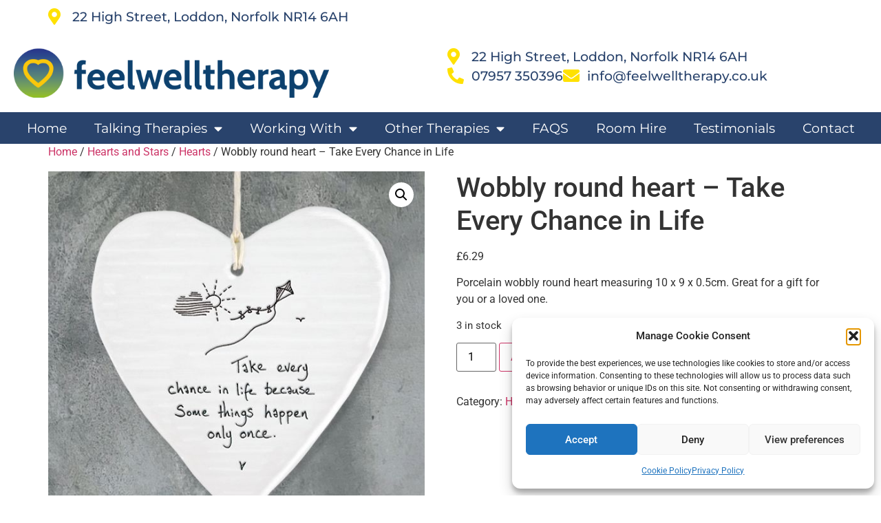

--- FILE ---
content_type: text/html; charset=UTF-8
request_url: https://feelwelltherapy.co.uk/product/wobbly-round-heart-take-every-chance-in-life/
body_size: 19559
content:
<!doctype html>
<html lang="en-US">
<head>
	<meta charset="UTF-8">
	<meta name="viewport" content="width=device-width, initial-scale=1">
	<link rel="profile" href="https://gmpg.org/xfn/11">
	<meta name='robots' content='index, follow, max-image-preview:large, max-snippet:-1, max-video-preview:-1' />

	<!-- This site is optimized with the Yoast SEO plugin v26.3 - https://yoast.com/wordpress/plugins/seo/ -->
	<title>Wobbly round heart - Take Every Chance in Life - Feel Well Therapy</title>
	<link rel="canonical" href="https://feelwelltherapy.co.uk/product/wobbly-round-heart-take-every-chance-in-life/" />
	<meta property="og:locale" content="en_US" />
	<meta property="og:type" content="article" />
	<meta property="og:title" content="Wobbly round heart - Take Every Chance in Life - Feel Well Therapy" />
	<meta property="og:description" content="Porcelain wobbly round heart measuring 10 x 9 x 0.5cm. Great for a gift for you or a loved one." />
	<meta property="og:url" content="https://feelwelltherapy.co.uk/product/wobbly-round-heart-take-every-chance-in-life/" />
	<meta property="og:site_name" content="Feel Well Therapy" />
	<meta property="article:modified_time" content="2023-07-19T14:35:17+00:00" />
	<meta property="og:image" content="https://feelwelltherapy.co.uk/wp-content/uploads/2022/08/wrh-take-every-change-in-life.jpg" />
	<meta property="og:image:width" content="595" />
	<meta property="og:image:height" content="595" />
	<meta property="og:image:type" content="image/jpeg" />
	<meta name="twitter:card" content="summary_large_image" />
	<meta name="twitter:label1" content="Est. reading time" />
	<meta name="twitter:data1" content="1 minute" />
	<script type="application/ld+json" class="yoast-schema-graph">{"@context":"https://schema.org","@graph":[{"@type":"WebPage","@id":"https://feelwelltherapy.co.uk/product/wobbly-round-heart-take-every-chance-in-life/","url":"https://feelwelltherapy.co.uk/product/wobbly-round-heart-take-every-chance-in-life/","name":"Wobbly round heart - Take Every Chance in Life - Feel Well Therapy","isPartOf":{"@id":"https://feelwelltherapy.co.uk/#website"},"primaryImageOfPage":{"@id":"https://feelwelltherapy.co.uk/product/wobbly-round-heart-take-every-chance-in-life/#primaryimage"},"image":{"@id":"https://feelwelltherapy.co.uk/product/wobbly-round-heart-take-every-chance-in-life/#primaryimage"},"thumbnailUrl":"https://feelwelltherapy.co.uk/wp-content/uploads/2022/08/wrh-take-every-change-in-life.jpg","datePublished":"2022-08-26T13:56:47+00:00","dateModified":"2023-07-19T14:35:17+00:00","breadcrumb":{"@id":"https://feelwelltherapy.co.uk/product/wobbly-round-heart-take-every-chance-in-life/#breadcrumb"},"inLanguage":"en-US","potentialAction":[{"@type":"ReadAction","target":["https://feelwelltherapy.co.uk/product/wobbly-round-heart-take-every-chance-in-life/"]}]},{"@type":"ImageObject","inLanguage":"en-US","@id":"https://feelwelltherapy.co.uk/product/wobbly-round-heart-take-every-chance-in-life/#primaryimage","url":"https://feelwelltherapy.co.uk/wp-content/uploads/2022/08/wrh-take-every-change-in-life.jpg","contentUrl":"https://feelwelltherapy.co.uk/wp-content/uploads/2022/08/wrh-take-every-change-in-life.jpg","width":595,"height":595},{"@type":"BreadcrumbList","@id":"https://feelwelltherapy.co.uk/product/wobbly-round-heart-take-every-chance-in-life/#breadcrumb","itemListElement":[{"@type":"ListItem","position":1,"name":"Home","item":"https://feelwelltherapy.co.uk/"},{"@type":"ListItem","position":2,"name":"Shop","item":"https://feelwelltherapy.co.uk/shop/"},{"@type":"ListItem","position":3,"name":"Wobbly round heart &#8211; Take Every Chance in Life"}]},{"@type":"WebSite","@id":"https://feelwelltherapy.co.uk/#website","url":"https://feelwelltherapy.co.uk/","name":"Feel Well Therapy","description":"","publisher":{"@id":"https://feelwelltherapy.co.uk/#organization"},"potentialAction":[{"@type":"SearchAction","target":{"@type":"EntryPoint","urlTemplate":"https://feelwelltherapy.co.uk/?s={search_term_string}"},"query-input":{"@type":"PropertyValueSpecification","valueRequired":true,"valueName":"search_term_string"}}],"inLanguage":"en-US"},{"@type":"Organization","@id":"https://feelwelltherapy.co.uk/#organization","name":"Feel Well Therapy","url":"https://feelwelltherapy.co.uk/","logo":{"@type":"ImageObject","inLanguage":"en-US","@id":"https://feelwelltherapy.co.uk/#/schema/logo/image/","url":"https://feelwelltherapy.co.uk/wp-content/uploads/2022/08/feel-well-therapy.png","contentUrl":"https://feelwelltherapy.co.uk/wp-content/uploads/2022/08/feel-well-therapy.png","width":1254,"height":200,"caption":"Feel Well Therapy"},"image":{"@id":"https://feelwelltherapy.co.uk/#/schema/logo/image/"}}]}</script>
	<!-- / Yoast SEO plugin. -->


<link rel="alternate" type="application/rss+xml" title="Feel Well Therapy &raquo; Feed" href="https://feelwelltherapy.co.uk/feed/" />
<link rel="alternate" type="application/rss+xml" title="Feel Well Therapy &raquo; Comments Feed" href="https://feelwelltherapy.co.uk/comments/feed/" />
<link rel="alternate" title="oEmbed (JSON)" type="application/json+oembed" href="https://feelwelltherapy.co.uk/wp-json/oembed/1.0/embed?url=https%3A%2F%2Ffeelwelltherapy.co.uk%2Fproduct%2Fwobbly-round-heart-take-every-chance-in-life%2F" />
<link rel="alternate" title="oEmbed (XML)" type="text/xml+oembed" href="https://feelwelltherapy.co.uk/wp-json/oembed/1.0/embed?url=https%3A%2F%2Ffeelwelltherapy.co.uk%2Fproduct%2Fwobbly-round-heart-take-every-chance-in-life%2F&#038;format=xml" />
<style id='wp-img-auto-sizes-contain-inline-css'>
img:is([sizes=auto i],[sizes^="auto," i]){contain-intrinsic-size:3000px 1500px}
/*# sourceURL=wp-img-auto-sizes-contain-inline-css */
</style>
<style id='wp-emoji-styles-inline-css'>

	img.wp-smiley, img.emoji {
		display: inline !important;
		border: none !important;
		box-shadow: none !important;
		height: 1em !important;
		width: 1em !important;
		margin: 0 0.07em !important;
		vertical-align: -0.1em !important;
		background: none !important;
		padding: 0 !important;
	}
/*# sourceURL=wp-emoji-styles-inline-css */
</style>
<link rel='stylesheet' id='wp-block-library-css' href='https://feelwelltherapy.co.uk/wp-includes/css/dist/block-library/style.min.css?ver=6.9' media='all' />
<link rel='stylesheet' id='wc-blocks-style-css' href='https://feelwelltherapy.co.uk/wp-content/plugins/woocommerce/assets/client/blocks/wc-blocks.css?ver=wc-10.3.7' media='all' />
<style id='global-styles-inline-css'>
:root{--wp--preset--aspect-ratio--square: 1;--wp--preset--aspect-ratio--4-3: 4/3;--wp--preset--aspect-ratio--3-4: 3/4;--wp--preset--aspect-ratio--3-2: 3/2;--wp--preset--aspect-ratio--2-3: 2/3;--wp--preset--aspect-ratio--16-9: 16/9;--wp--preset--aspect-ratio--9-16: 9/16;--wp--preset--color--black: #000000;--wp--preset--color--cyan-bluish-gray: #abb8c3;--wp--preset--color--white: #ffffff;--wp--preset--color--pale-pink: #f78da7;--wp--preset--color--vivid-red: #cf2e2e;--wp--preset--color--luminous-vivid-orange: #ff6900;--wp--preset--color--luminous-vivid-amber: #fcb900;--wp--preset--color--light-green-cyan: #7bdcb5;--wp--preset--color--vivid-green-cyan: #00d084;--wp--preset--color--pale-cyan-blue: #8ed1fc;--wp--preset--color--vivid-cyan-blue: #0693e3;--wp--preset--color--vivid-purple: #9b51e0;--wp--preset--gradient--vivid-cyan-blue-to-vivid-purple: linear-gradient(135deg,rgb(6,147,227) 0%,rgb(155,81,224) 100%);--wp--preset--gradient--light-green-cyan-to-vivid-green-cyan: linear-gradient(135deg,rgb(122,220,180) 0%,rgb(0,208,130) 100%);--wp--preset--gradient--luminous-vivid-amber-to-luminous-vivid-orange: linear-gradient(135deg,rgb(252,185,0) 0%,rgb(255,105,0) 100%);--wp--preset--gradient--luminous-vivid-orange-to-vivid-red: linear-gradient(135deg,rgb(255,105,0) 0%,rgb(207,46,46) 100%);--wp--preset--gradient--very-light-gray-to-cyan-bluish-gray: linear-gradient(135deg,rgb(238,238,238) 0%,rgb(169,184,195) 100%);--wp--preset--gradient--cool-to-warm-spectrum: linear-gradient(135deg,rgb(74,234,220) 0%,rgb(151,120,209) 20%,rgb(207,42,186) 40%,rgb(238,44,130) 60%,rgb(251,105,98) 80%,rgb(254,248,76) 100%);--wp--preset--gradient--blush-light-purple: linear-gradient(135deg,rgb(255,206,236) 0%,rgb(152,150,240) 100%);--wp--preset--gradient--blush-bordeaux: linear-gradient(135deg,rgb(254,205,165) 0%,rgb(254,45,45) 50%,rgb(107,0,62) 100%);--wp--preset--gradient--luminous-dusk: linear-gradient(135deg,rgb(255,203,112) 0%,rgb(199,81,192) 50%,rgb(65,88,208) 100%);--wp--preset--gradient--pale-ocean: linear-gradient(135deg,rgb(255,245,203) 0%,rgb(182,227,212) 50%,rgb(51,167,181) 100%);--wp--preset--gradient--electric-grass: linear-gradient(135deg,rgb(202,248,128) 0%,rgb(113,206,126) 100%);--wp--preset--gradient--midnight: linear-gradient(135deg,rgb(2,3,129) 0%,rgb(40,116,252) 100%);--wp--preset--font-size--small: 13px;--wp--preset--font-size--medium: 20px;--wp--preset--font-size--large: 36px;--wp--preset--font-size--x-large: 42px;--wp--preset--spacing--20: 0.44rem;--wp--preset--spacing--30: 0.67rem;--wp--preset--spacing--40: 1rem;--wp--preset--spacing--50: 1.5rem;--wp--preset--spacing--60: 2.25rem;--wp--preset--spacing--70: 3.38rem;--wp--preset--spacing--80: 5.06rem;--wp--preset--shadow--natural: 6px 6px 9px rgba(0, 0, 0, 0.2);--wp--preset--shadow--deep: 12px 12px 50px rgba(0, 0, 0, 0.4);--wp--preset--shadow--sharp: 6px 6px 0px rgba(0, 0, 0, 0.2);--wp--preset--shadow--outlined: 6px 6px 0px -3px rgb(255, 255, 255), 6px 6px rgb(0, 0, 0);--wp--preset--shadow--crisp: 6px 6px 0px rgb(0, 0, 0);}:root { --wp--style--global--content-size: 800px;--wp--style--global--wide-size: 1200px; }:where(body) { margin: 0; }.wp-site-blocks > .alignleft { float: left; margin-right: 2em; }.wp-site-blocks > .alignright { float: right; margin-left: 2em; }.wp-site-blocks > .aligncenter { justify-content: center; margin-left: auto; margin-right: auto; }:where(.wp-site-blocks) > * { margin-block-start: 24px; margin-block-end: 0; }:where(.wp-site-blocks) > :first-child { margin-block-start: 0; }:where(.wp-site-blocks) > :last-child { margin-block-end: 0; }:root { --wp--style--block-gap: 24px; }:root :where(.is-layout-flow) > :first-child{margin-block-start: 0;}:root :where(.is-layout-flow) > :last-child{margin-block-end: 0;}:root :where(.is-layout-flow) > *{margin-block-start: 24px;margin-block-end: 0;}:root :where(.is-layout-constrained) > :first-child{margin-block-start: 0;}:root :where(.is-layout-constrained) > :last-child{margin-block-end: 0;}:root :where(.is-layout-constrained) > *{margin-block-start: 24px;margin-block-end: 0;}:root :where(.is-layout-flex){gap: 24px;}:root :where(.is-layout-grid){gap: 24px;}.is-layout-flow > .alignleft{float: left;margin-inline-start: 0;margin-inline-end: 2em;}.is-layout-flow > .alignright{float: right;margin-inline-start: 2em;margin-inline-end: 0;}.is-layout-flow > .aligncenter{margin-left: auto !important;margin-right: auto !important;}.is-layout-constrained > .alignleft{float: left;margin-inline-start: 0;margin-inline-end: 2em;}.is-layout-constrained > .alignright{float: right;margin-inline-start: 2em;margin-inline-end: 0;}.is-layout-constrained > .aligncenter{margin-left: auto !important;margin-right: auto !important;}.is-layout-constrained > :where(:not(.alignleft):not(.alignright):not(.alignfull)){max-width: var(--wp--style--global--content-size);margin-left: auto !important;margin-right: auto !important;}.is-layout-constrained > .alignwide{max-width: var(--wp--style--global--wide-size);}body .is-layout-flex{display: flex;}.is-layout-flex{flex-wrap: wrap;align-items: center;}.is-layout-flex > :is(*, div){margin: 0;}body .is-layout-grid{display: grid;}.is-layout-grid > :is(*, div){margin: 0;}body{padding-top: 0px;padding-right: 0px;padding-bottom: 0px;padding-left: 0px;}a:where(:not(.wp-element-button)){text-decoration: underline;}:root :where(.wp-element-button, .wp-block-button__link){background-color: #32373c;border-width: 0;color: #fff;font-family: inherit;font-size: inherit;font-style: inherit;font-weight: inherit;letter-spacing: inherit;line-height: inherit;padding-top: calc(0.667em + 2px);padding-right: calc(1.333em + 2px);padding-bottom: calc(0.667em + 2px);padding-left: calc(1.333em + 2px);text-decoration: none;text-transform: inherit;}.has-black-color{color: var(--wp--preset--color--black) !important;}.has-cyan-bluish-gray-color{color: var(--wp--preset--color--cyan-bluish-gray) !important;}.has-white-color{color: var(--wp--preset--color--white) !important;}.has-pale-pink-color{color: var(--wp--preset--color--pale-pink) !important;}.has-vivid-red-color{color: var(--wp--preset--color--vivid-red) !important;}.has-luminous-vivid-orange-color{color: var(--wp--preset--color--luminous-vivid-orange) !important;}.has-luminous-vivid-amber-color{color: var(--wp--preset--color--luminous-vivid-amber) !important;}.has-light-green-cyan-color{color: var(--wp--preset--color--light-green-cyan) !important;}.has-vivid-green-cyan-color{color: var(--wp--preset--color--vivid-green-cyan) !important;}.has-pale-cyan-blue-color{color: var(--wp--preset--color--pale-cyan-blue) !important;}.has-vivid-cyan-blue-color{color: var(--wp--preset--color--vivid-cyan-blue) !important;}.has-vivid-purple-color{color: var(--wp--preset--color--vivid-purple) !important;}.has-black-background-color{background-color: var(--wp--preset--color--black) !important;}.has-cyan-bluish-gray-background-color{background-color: var(--wp--preset--color--cyan-bluish-gray) !important;}.has-white-background-color{background-color: var(--wp--preset--color--white) !important;}.has-pale-pink-background-color{background-color: var(--wp--preset--color--pale-pink) !important;}.has-vivid-red-background-color{background-color: var(--wp--preset--color--vivid-red) !important;}.has-luminous-vivid-orange-background-color{background-color: var(--wp--preset--color--luminous-vivid-orange) !important;}.has-luminous-vivid-amber-background-color{background-color: var(--wp--preset--color--luminous-vivid-amber) !important;}.has-light-green-cyan-background-color{background-color: var(--wp--preset--color--light-green-cyan) !important;}.has-vivid-green-cyan-background-color{background-color: var(--wp--preset--color--vivid-green-cyan) !important;}.has-pale-cyan-blue-background-color{background-color: var(--wp--preset--color--pale-cyan-blue) !important;}.has-vivid-cyan-blue-background-color{background-color: var(--wp--preset--color--vivid-cyan-blue) !important;}.has-vivid-purple-background-color{background-color: var(--wp--preset--color--vivid-purple) !important;}.has-black-border-color{border-color: var(--wp--preset--color--black) !important;}.has-cyan-bluish-gray-border-color{border-color: var(--wp--preset--color--cyan-bluish-gray) !important;}.has-white-border-color{border-color: var(--wp--preset--color--white) !important;}.has-pale-pink-border-color{border-color: var(--wp--preset--color--pale-pink) !important;}.has-vivid-red-border-color{border-color: var(--wp--preset--color--vivid-red) !important;}.has-luminous-vivid-orange-border-color{border-color: var(--wp--preset--color--luminous-vivid-orange) !important;}.has-luminous-vivid-amber-border-color{border-color: var(--wp--preset--color--luminous-vivid-amber) !important;}.has-light-green-cyan-border-color{border-color: var(--wp--preset--color--light-green-cyan) !important;}.has-vivid-green-cyan-border-color{border-color: var(--wp--preset--color--vivid-green-cyan) !important;}.has-pale-cyan-blue-border-color{border-color: var(--wp--preset--color--pale-cyan-blue) !important;}.has-vivid-cyan-blue-border-color{border-color: var(--wp--preset--color--vivid-cyan-blue) !important;}.has-vivid-purple-border-color{border-color: var(--wp--preset--color--vivid-purple) !important;}.has-vivid-cyan-blue-to-vivid-purple-gradient-background{background: var(--wp--preset--gradient--vivid-cyan-blue-to-vivid-purple) !important;}.has-light-green-cyan-to-vivid-green-cyan-gradient-background{background: var(--wp--preset--gradient--light-green-cyan-to-vivid-green-cyan) !important;}.has-luminous-vivid-amber-to-luminous-vivid-orange-gradient-background{background: var(--wp--preset--gradient--luminous-vivid-amber-to-luminous-vivid-orange) !important;}.has-luminous-vivid-orange-to-vivid-red-gradient-background{background: var(--wp--preset--gradient--luminous-vivid-orange-to-vivid-red) !important;}.has-very-light-gray-to-cyan-bluish-gray-gradient-background{background: var(--wp--preset--gradient--very-light-gray-to-cyan-bluish-gray) !important;}.has-cool-to-warm-spectrum-gradient-background{background: var(--wp--preset--gradient--cool-to-warm-spectrum) !important;}.has-blush-light-purple-gradient-background{background: var(--wp--preset--gradient--blush-light-purple) !important;}.has-blush-bordeaux-gradient-background{background: var(--wp--preset--gradient--blush-bordeaux) !important;}.has-luminous-dusk-gradient-background{background: var(--wp--preset--gradient--luminous-dusk) !important;}.has-pale-ocean-gradient-background{background: var(--wp--preset--gradient--pale-ocean) !important;}.has-electric-grass-gradient-background{background: var(--wp--preset--gradient--electric-grass) !important;}.has-midnight-gradient-background{background: var(--wp--preset--gradient--midnight) !important;}.has-small-font-size{font-size: var(--wp--preset--font-size--small) !important;}.has-medium-font-size{font-size: var(--wp--preset--font-size--medium) !important;}.has-large-font-size{font-size: var(--wp--preset--font-size--large) !important;}.has-x-large-font-size{font-size: var(--wp--preset--font-size--x-large) !important;}
/*# sourceURL=global-styles-inline-css */
</style>

<link rel='stylesheet' id='photoswipe-css' href='https://feelwelltherapy.co.uk/wp-content/plugins/woocommerce/assets/css/photoswipe/photoswipe.min.css?ver=10.3.7' media='all' />
<link rel='stylesheet' id='photoswipe-default-skin-css' href='https://feelwelltherapy.co.uk/wp-content/plugins/woocommerce/assets/css/photoswipe/default-skin/default-skin.min.css?ver=10.3.7' media='all' />
<link rel='stylesheet' id='woocommerce-layout-css' href='https://feelwelltherapy.co.uk/wp-content/plugins/woocommerce/assets/css/woocommerce-layout.css?ver=10.3.7' media='all' />
<link rel='stylesheet' id='woocommerce-smallscreen-css' href='https://feelwelltherapy.co.uk/wp-content/plugins/woocommerce/assets/css/woocommerce-smallscreen.css?ver=10.3.7' media='only screen and (max-width: 768px)' />
<link rel='stylesheet' id='woocommerce-general-css' href='https://feelwelltherapy.co.uk/wp-content/plugins/woocommerce/assets/css/woocommerce.css?ver=10.3.7' media='all' />
<style id='woocommerce-inline-inline-css'>
.woocommerce form .form-row .required { visibility: visible; }
/*# sourceURL=woocommerce-inline-inline-css */
</style>
<link rel='stylesheet' id='cmplz-general-css' href='https://feelwelltherapy.co.uk/wp-content/plugins/complianz-gdpr/assets/css/cookieblocker.min.css?ver=1763385753' media='all' />
<link rel='stylesheet' id='brands-styles-css' href='https://feelwelltherapy.co.uk/wp-content/plugins/woocommerce/assets/css/brands.css?ver=10.3.7' media='all' />
<link rel='stylesheet' id='parent-style-css' href='https://feelwelltherapy.co.uk/wp-content/themes/hello-elementor/style.css?ver=6.9' media='all' />
<link rel='stylesheet' id='child-style-css' href='https://feelwelltherapy.co.uk/wp-content/themes/feelwelltherapy/style.min.css?ver=1.0' media='all' />
<link rel='stylesheet' id='hello-elementor-css' href='https://feelwelltherapy.co.uk/wp-content/themes/hello-elementor/assets/css/reset.css?ver=3.4.5' media='all' />
<link rel='stylesheet' id='hello-elementor-theme-style-css' href='https://feelwelltherapy.co.uk/wp-content/themes/hello-elementor/assets/css/theme.css?ver=3.4.5' media='all' />
<link rel='stylesheet' id='hello-elementor-header-footer-css' href='https://feelwelltherapy.co.uk/wp-content/themes/hello-elementor/assets/css/header-footer.css?ver=3.4.5' media='all' />
<link rel='stylesheet' id='elementor-frontend-css' href='https://feelwelltherapy.co.uk/wp-content/uploads/elementor/css/custom-frontend.min.css?ver=1766497093' media='all' />
<link rel='stylesheet' id='elementor-post-5-css' href='https://feelwelltherapy.co.uk/wp-content/uploads/elementor/css/post-5.css?ver=1766497093' media='all' />
<link rel='stylesheet' id='widget-icon-list-css' href='https://feelwelltherapy.co.uk/wp-content/uploads/elementor/css/custom-widget-icon-list.min.css?ver=1766497093' media='all' />
<link rel='stylesheet' id='widget-image-css' href='https://feelwelltherapy.co.uk/wp-content/plugins/elementor/assets/css/widget-image.min.css?ver=3.33.1' media='all' />
<link rel='stylesheet' id='widget-nav-menu-css' href='https://feelwelltherapy.co.uk/wp-content/uploads/elementor/css/custom-pro-widget-nav-menu.min.css?ver=1766497093' media='all' />
<link rel='stylesheet' id='e-sticky-css' href='https://feelwelltherapy.co.uk/wp-content/plugins/elementor-pro/assets/css/modules/sticky.min.css?ver=3.33.1' media='all' />
<link rel='stylesheet' id='widget-heading-css' href='https://feelwelltherapy.co.uk/wp-content/plugins/elementor/assets/css/widget-heading.min.css?ver=3.33.1' media='all' />
<link rel='stylesheet' id='widget-form-css' href='https://feelwelltherapy.co.uk/wp-content/plugins/elementor-pro/assets/css/widget-form.min.css?ver=3.33.1' media='all' />
<link rel='stylesheet' id='elementor-icons-css' href='https://feelwelltherapy.co.uk/wp-content/plugins/elementor/assets/lib/eicons/css/elementor-icons.min.css?ver=5.44.0' media='all' />
<link rel='stylesheet' id='elementor-post-576-css' href='https://feelwelltherapy.co.uk/wp-content/uploads/elementor/css/post-576.css?ver=1766497094' media='all' />
<link rel='stylesheet' id='elementor-post-614-css' href='https://feelwelltherapy.co.uk/wp-content/uploads/elementor/css/post-614.css?ver=1766497094' media='all' />
<link rel='stylesheet' id='elementor-gf-local-montserrat-css' href='https://feelwelltherapy.co.uk/wp-content/uploads/elementor/google-fonts/css/montserrat.css?ver=1743769657' media='all' />
<link rel='stylesheet' id='elementor-gf-local-notoserif-css' href='https://feelwelltherapy.co.uk/wp-content/uploads/elementor/google-fonts/css/notoserif.css?ver=1743769717' media='all' />
<link rel='stylesheet' id='elementor-gf-local-roboto-css' href='https://feelwelltherapy.co.uk/wp-content/uploads/elementor/google-fonts/css/roboto.css?ver=1743769854' media='all' />
<link rel='stylesheet' id='elementor-icons-shared-0-css' href='https://feelwelltherapy.co.uk/wp-content/plugins/elementor/assets/lib/font-awesome/css/fontawesome.min.css?ver=5.15.3' media='all' />
<link rel='stylesheet' id='elementor-icons-fa-solid-css' href='https://feelwelltherapy.co.uk/wp-content/plugins/elementor/assets/lib/font-awesome/css/solid.min.css?ver=5.15.3' media='all' />
<link rel='stylesheet' id='elementor-icons-fa-brands-css' href='https://feelwelltherapy.co.uk/wp-content/plugins/elementor/assets/lib/font-awesome/css/brands.min.css?ver=5.15.3' media='all' />
<script src="https://feelwelltherapy.co.uk/wp-includes/js/jquery/jquery.min.js?ver=3.7.1" id="jquery-core-js"></script>
<script src="https://feelwelltherapy.co.uk/wp-includes/js/jquery/jquery-migrate.min.js?ver=3.4.1" id="jquery-migrate-js"></script>
<script src="https://feelwelltherapy.co.uk/wp-content/plugins/woocommerce/assets/js/jquery-blockui/jquery.blockUI.min.js?ver=2.7.0-wc.10.3.7" id="wc-jquery-blockui-js" defer data-wp-strategy="defer"></script>
<script id="wc-add-to-cart-js-extra">
var wc_add_to_cart_params = {"ajax_url":"/wp-admin/admin-ajax.php","wc_ajax_url":"/?wc-ajax=%%endpoint%%","i18n_view_cart":"View cart","cart_url":"https://feelwelltherapy.co.uk/cart/","is_cart":"","cart_redirect_after_add":"no"};
//# sourceURL=wc-add-to-cart-js-extra
</script>
<script src="https://feelwelltherapy.co.uk/wp-content/plugins/woocommerce/assets/js/frontend/add-to-cart.min.js?ver=10.3.7" id="wc-add-to-cart-js" defer data-wp-strategy="defer"></script>
<script src="https://feelwelltherapy.co.uk/wp-content/plugins/woocommerce/assets/js/zoom/jquery.zoom.min.js?ver=1.7.21-wc.10.3.7" id="wc-zoom-js" defer data-wp-strategy="defer"></script>
<script src="https://feelwelltherapy.co.uk/wp-content/plugins/woocommerce/assets/js/flexslider/jquery.flexslider.min.js?ver=2.7.2-wc.10.3.7" id="wc-flexslider-js" defer data-wp-strategy="defer"></script>
<script src="https://feelwelltherapy.co.uk/wp-content/plugins/woocommerce/assets/js/photoswipe/photoswipe.min.js?ver=4.1.1-wc.10.3.7" id="wc-photoswipe-js" defer data-wp-strategy="defer"></script>
<script src="https://feelwelltherapy.co.uk/wp-content/plugins/woocommerce/assets/js/photoswipe/photoswipe-ui-default.min.js?ver=4.1.1-wc.10.3.7" id="wc-photoswipe-ui-default-js" defer data-wp-strategy="defer"></script>
<script id="wc-single-product-js-extra">
var wc_single_product_params = {"i18n_required_rating_text":"Please select a rating","i18n_rating_options":["1 of 5 stars","2 of 5 stars","3 of 5 stars","4 of 5 stars","5 of 5 stars"],"i18n_product_gallery_trigger_text":"View full-screen image gallery","review_rating_required":"yes","flexslider":{"rtl":false,"animation":"slide","smoothHeight":true,"directionNav":false,"controlNav":"thumbnails","slideshow":false,"animationSpeed":500,"animationLoop":false,"allowOneSlide":false},"zoom_enabled":"1","zoom_options":[],"photoswipe_enabled":"1","photoswipe_options":{"shareEl":false,"closeOnScroll":false,"history":false,"hideAnimationDuration":0,"showAnimationDuration":0},"flexslider_enabled":"1"};
//# sourceURL=wc-single-product-js-extra
</script>
<script src="https://feelwelltherapy.co.uk/wp-content/plugins/woocommerce/assets/js/frontend/single-product.min.js?ver=10.3.7" id="wc-single-product-js" defer data-wp-strategy="defer"></script>
<script src="https://feelwelltherapy.co.uk/wp-content/plugins/woocommerce/assets/js/js-cookie/js.cookie.min.js?ver=2.1.4-wc.10.3.7" id="wc-js-cookie-js" defer data-wp-strategy="defer"></script>
<script id="woocommerce-js-extra">
var woocommerce_params = {"ajax_url":"/wp-admin/admin-ajax.php","wc_ajax_url":"/?wc-ajax=%%endpoint%%","i18n_password_show":"Show password","i18n_password_hide":"Hide password"};
//# sourceURL=woocommerce-js-extra
</script>
<script src="https://feelwelltherapy.co.uk/wp-content/plugins/woocommerce/assets/js/frontend/woocommerce.min.js?ver=10.3.7" id="woocommerce-js" defer data-wp-strategy="defer"></script>
<link rel="https://api.w.org/" href="https://feelwelltherapy.co.uk/wp-json/" /><link rel="alternate" title="JSON" type="application/json" href="https://feelwelltherapy.co.uk/wp-json/wp/v2/product/419" /><link rel="EditURI" type="application/rsd+xml" title="RSD" href="https://feelwelltherapy.co.uk/xmlrpc.php?rsd" />
<meta name="generator" content="WordPress 6.9" />
<meta name="generator" content="WooCommerce 10.3.7" />
<link rel='shortlink' href='https://feelwelltherapy.co.uk/?p=419' />
			<style>.cmplz-hidden {
					display: none !important;
				}</style><meta name="description" content="Porcelain wobbly round heart measuring 10 x 9 x 0.5cm. Great for a gift for you or a loved one.">
	<noscript><style>.woocommerce-product-gallery{ opacity: 1 !important; }</style></noscript>
	<meta name="generator" content="Elementor 3.33.1; features: additional_custom_breakpoints; settings: css_print_method-external, google_font-enabled, font_display-auto">
			<style>
				.e-con.e-parent:nth-of-type(n+4):not(.e-lazyloaded):not(.e-no-lazyload),
				.e-con.e-parent:nth-of-type(n+4):not(.e-lazyloaded):not(.e-no-lazyload) * {
					background-image: none !important;
				}
				@media screen and (max-height: 1024px) {
					.e-con.e-parent:nth-of-type(n+3):not(.e-lazyloaded):not(.e-no-lazyload),
					.e-con.e-parent:nth-of-type(n+3):not(.e-lazyloaded):not(.e-no-lazyload) * {
						background-image: none !important;
					}
				}
				@media screen and (max-height: 640px) {
					.e-con.e-parent:nth-of-type(n+2):not(.e-lazyloaded):not(.e-no-lazyload),
					.e-con.e-parent:nth-of-type(n+2):not(.e-lazyloaded):not(.e-no-lazyload) * {
						background-image: none !important;
					}
				}
			</style>
			<link rel="icon" href="https://feelwelltherapy.co.uk/wp-content/uploads/2022/08/favicon-100x100.png" sizes="32x32" />
<link rel="icon" href="https://feelwelltherapy.co.uk/wp-content/uploads/2022/08/favicon.png" sizes="192x192" />
<link rel="apple-touch-icon" href="https://feelwelltherapy.co.uk/wp-content/uploads/2022/08/favicon.png" />
<meta name="msapplication-TileImage" content="https://feelwelltherapy.co.uk/wp-content/uploads/2022/08/favicon.png" />
</head>
<body data-cmplz=1 class="wp-singular product-template-default single single-product postid-419 wp-custom-logo wp-embed-responsive wp-theme-hello-elementor wp-child-theme-feelwelltherapy theme-hello-elementor woocommerce woocommerce-page woocommerce-no-js hello-elementor-default elementor-default elementor-kit-5">


<a class="skip-link screen-reader-text" href="#content">Skip to content</a>

		<header data-elementor-type="header" data-elementor-id="576" class="elementor elementor-576 elementor-location-header" data-elementor-post-type="elementor_library">
			<div class="elementor-element elementor-element-6507611 elementor-hidden-desktop elementor-hidden-tablet e-flex e-con-boxed e-con e-parent" data-id="6507611" data-element_type="container">
					<div class="e-con-inner">
				<div class="elementor-element elementor-element-bb9f0d0 elementor-icon-list--layout-inline elementor-list-item-link-full_width elementor-widget elementor-widget-icon-list" data-id="bb9f0d0" data-element_type="widget" data-widget_type="icon-list.default">
				<div class="elementor-widget-container">
							<ul class="elementor-icon-list-items elementor-inline-items">
							<li class="elementor-icon-list-item elementor-inline-item">
											<a href="/contact">

												<span class="elementor-icon-list-icon">
							<i aria-hidden="true" class="fas fa-map-marker-alt"></i>						</span>
										<span class="elementor-icon-list-text">22 High Street, Loddon, Norfolk NR14 6AH</span>
											</a>
									</li>
						</ul>
						</div>
				</div>
					</div>
				</div>
		<div class="elementor-element elementor-element-c0cbd16 e-flex e-con-boxed e-con e-parent" data-id="c0cbd16" data-element_type="container" data-settings="{&quot;background_background&quot;:&quot;classic&quot;}">
					<div class="e-con-inner">
		<div class="elementor-element elementor-element-b1b891f e-con-full e-flex e-con e-child" data-id="b1b891f" data-element_type="container">
				<div class="elementor-element elementor-element-115275b elementor-widget__width-auto elementor-widget elementor-widget-theme-site-logo elementor-widget-image" data-id="115275b" data-element_type="widget" data-widget_type="theme-site-logo.default">
				<div class="elementor-widget-container">
											<a href="https://feelwelltherapy.co.uk">
			<img fetchpriority="high" width="1254" height="200" src="https://feelwelltherapy.co.uk/wp-content/uploads/2022/08/feel-well-therapy.png" class="attachment-full size-full wp-image-1311" alt="" srcset="https://feelwelltherapy.co.uk/wp-content/uploads/2022/08/feel-well-therapy.png 1254w, https://feelwelltherapy.co.uk/wp-content/uploads/2022/08/feel-well-therapy-300x48.png 300w, https://feelwelltherapy.co.uk/wp-content/uploads/2022/08/feel-well-therapy-1024x163.png 1024w, https://feelwelltherapy.co.uk/wp-content/uploads/2022/08/feel-well-therapy-768x122.png 768w, https://feelwelltherapy.co.uk/wp-content/uploads/2022/08/feel-well-therapy-600x96.png 600w" sizes="(max-width: 1254px) 100vw, 1254px" />				</a>
											</div>
				</div>
				</div>
		<div class="elementor-element elementor-element-d2f6df4 e-con-full e-flex e-con e-child" data-id="d2f6df4" data-element_type="container">
				<div class="elementor-element elementor-element-88e9b8d elementor-icon-list--layout-inline elementor-tablet-align-right elementor-hidden-mobile elementor-list-item-link-full_width elementor-widget elementor-widget-icon-list" data-id="88e9b8d" data-element_type="widget" data-widget_type="icon-list.default">
				<div class="elementor-widget-container">
							<ul class="elementor-icon-list-items elementor-inline-items">
							<li class="elementor-icon-list-item elementor-inline-item">
											<a href="/contact">

												<span class="elementor-icon-list-icon">
							<i aria-hidden="true" class="fas fa-map-marker-alt"></i>						</span>
										<span class="elementor-icon-list-text">22 High Street, Loddon, Norfolk NR14 6AH</span>
											</a>
									</li>
						</ul>
						</div>
				</div>
				<div class="elementor-element elementor-element-5c413e0 elementor-icon-list--layout-inline elementor-tablet-align-right elementor-list-item-link-full_width elementor-widget elementor-widget-icon-list" data-id="5c413e0" data-element_type="widget" data-widget_type="icon-list.default">
				<div class="elementor-widget-container">
							<ul class="elementor-icon-list-items elementor-inline-items">
							<li class="elementor-icon-list-item elementor-inline-item">
											<a href="tel:07957350396">

												<span class="elementor-icon-list-icon">
							<i aria-hidden="true" class="fas fa-phone-alt"></i>						</span>
										<span class="elementor-icon-list-text">07957 350396</span>
											</a>
									</li>
								<li class="elementor-icon-list-item elementor-inline-item">
											<a href="/cdn-cgi/l/email-protection#2940474f46694f4c4c455e4c45455d414c5b485950074a46075c42">

												<span class="elementor-icon-list-icon">
							<i aria-hidden="true" class="fas fa-envelope"></i>						</span>
										<span class="elementor-icon-list-text"><span class="__cf_email__" data-cfemail="71181f171e311714141d06141d1d051914031001085f121e5f041a">[email&#160;protected]</span></span>
											</a>
									</li>
						</ul>
						</div>
				</div>
				</div>
					</div>
				</div>
		<div class="elementor-element elementor-element-222fd5a e-flex e-con-boxed e-con e-parent" data-id="222fd5a" data-element_type="container" data-settings="{&quot;background_background&quot;:&quot;classic&quot;,&quot;sticky&quot;:&quot;top&quot;,&quot;sticky_on&quot;:[&quot;desktop&quot;,&quot;laptop&quot;,&quot;tablet&quot;,&quot;mobile&quot;],&quot;sticky_offset&quot;:0,&quot;sticky_effects_offset&quot;:0,&quot;sticky_anchor_link_offset&quot;:0}">
					<div class="e-con-inner">
				<div class="elementor-element elementor-element-1454908 elementor-nav-menu__align-center elementor-widget__width-inherit elementor-nav-menu--stretch elementor-nav-menu--dropdown-tablet elementor-nav-menu__text-align-aside elementor-nav-menu--toggle elementor-nav-menu--burger elementor-widget elementor-widget-nav-menu" data-id="1454908" data-element_type="widget" data-settings="{&quot;full_width&quot;:&quot;stretch&quot;,&quot;layout&quot;:&quot;horizontal&quot;,&quot;submenu_icon&quot;:{&quot;value&quot;:&quot;&lt;i class=\&quot;fas fa-caret-down\&quot; aria-hidden=\&quot;true\&quot;&gt;&lt;\/i&gt;&quot;,&quot;library&quot;:&quot;fa-solid&quot;},&quot;toggle&quot;:&quot;burger&quot;}" data-widget_type="nav-menu.default">
				<div class="elementor-widget-container">
								<nav aria-label="Menu" class="elementor-nav-menu--main elementor-nav-menu__container elementor-nav-menu--layout-horizontal e--pointer-underline e--animation-fade">
				<ul id="menu-1-1454908" class="elementor-nav-menu"><li class="menu-item menu-item-type-post_type menu-item-object-page menu-item-home menu-item-602"><a href="https://feelwelltherapy.co.uk/" class="elementor-item">Home</a></li>
<li class="menu-item menu-item-type-custom menu-item-object-custom menu-item-has-children menu-item-3254"><a href="#" class="elementor-item elementor-item-anchor">Talking Therapies</a>
<ul class="sub-menu elementor-nav-menu--dropdown">
	<li class="menu-item menu-item-type-post_type menu-item-object-page menu-item-1608"><a href="https://feelwelltherapy.co.uk/online-services/" class="elementor-sub-item">Online Services</a></li>
	<li class="menu-item menu-item-type-post_type menu-item-object-page menu-item-1217"><a href="https://feelwelltherapy.co.uk/cognitive-behaviour-therapy/" class="elementor-sub-item">Cognitive Behavioural Therapy</a></li>
	<li class="menu-item menu-item-type-post_type menu-item-object-page menu-item-1259"><a href="https://feelwelltherapy.co.uk/emdr-therapy/" class="elementor-sub-item">EMDR Therapy</a></li>
	<li class="menu-item menu-item-type-post_type menu-item-object-page menu-item-4444"><a href="https://feelwelltherapy.co.uk/menopause/" class="elementor-sub-item">Menopause</a></li>
	<li class="menu-item menu-item-type-post_type menu-item-object-page menu-item-5545"><a href="https://feelwelltherapy.co.uk/child-and-adolescent-services/" class="elementor-sub-item">Child And Adolescent Services</a></li>
	<li class="menu-item menu-item-type-post_type menu-item-object-page menu-item-5851"><a href="https://feelwelltherapy.co.uk/cognitive-analytical-therapy/" class="elementor-sub-item">Cognitive Analytical Therapy</a></li>
	<li class="menu-item menu-item-type-post_type menu-item-object-page menu-item-1406"><a href="https://feelwelltherapy.co.uk/counselling/" class="elementor-sub-item">Counselling</a></li>
	<li class="menu-item menu-item-type-post_type menu-item-object-page menu-item-1658"><a href="https://feelwelltherapy.co.uk/cbt-supervision/" class="elementor-sub-item">CBT Supervision</a></li>
</ul>
</li>
<li class="menu-item menu-item-type-custom menu-item-object-custom menu-item-has-children menu-item-1475"><a href="#" class="elementor-item elementor-item-anchor">Working With</a>
<ul class="sub-menu elementor-nav-menu--dropdown">
	<li class="menu-item menu-item-type-post_type menu-item-object-page menu-item-2440"><a href="https://feelwelltherapy.co.uk/self-funding-clients/" class="elementor-sub-item">Self Funding Clients</a></li>
	<li class="menu-item menu-item-type-post_type menu-item-object-page menu-item-2442"><a href="https://feelwelltherapy.co.uk/solicitors/" class="elementor-sub-item">Solicitors</a></li>
	<li class="menu-item menu-item-type-post_type menu-item-object-page menu-item-1968"><a href="https://feelwelltherapy.co.uk/rehab-companies/" class="elementor-sub-item">Rehabilitation Companies</a></li>
	<li class="menu-item menu-item-type-post_type menu-item-object-page menu-item-1502"><a href="https://feelwelltherapy.co.uk/employers/" class="elementor-sub-item">Employers</a></li>
	<li class="menu-item menu-item-type-post_type menu-item-object-page menu-item-2441"><a href="https://feelwelltherapy.co.uk/insurers/" class="elementor-sub-item">Insurers</a></li>
</ul>
</li>
<li class="menu-item menu-item-type-custom menu-item-object-custom menu-item-has-children menu-item-1541"><a href="#" class="elementor-item elementor-item-anchor">Other Therapies</a>
<ul class="sub-menu elementor-nav-menu--dropdown">
	<li class="menu-item menu-item-type-post_type menu-item-object-page menu-item-5023"><a href="https://feelwelltherapy.co.uk/flow/" class="elementor-sub-item">FLOW</a></li>
	<li class="menu-item menu-item-type-post_type menu-item-object-page menu-item-1738"><a href="https://feelwelltherapy.co.uk/homeopathy/" class="elementor-sub-item">Homeopathy</a></li>
	<li class="menu-item menu-item-type-post_type menu-item-object-page menu-item-1696"><a href="https://feelwelltherapy.co.uk/massage/" class="elementor-sub-item">Massage</a></li>
	<li class="menu-item menu-item-type-post_type menu-item-object-page menu-item-1761"><a href="https://feelwelltherapy.co.uk/physiotherapy/" class="elementor-sub-item">Physiotherapy</a></li>
	<li class="menu-item menu-item-type-post_type menu-item-object-page menu-item-4148"><a href="https://feelwelltherapy.co.uk/foot-health/" class="elementor-sub-item">Foot Health</a></li>
</ul>
</li>
<li class="menu-item menu-item-type-post_type menu-item-object-page menu-item-923"><a href="https://feelwelltherapy.co.uk/faqs/" class="elementor-item">FAQS</a></li>
<li class="menu-item menu-item-type-post_type menu-item-object-page menu-item-2044"><a href="https://feelwelltherapy.co.uk/room-hire/" class="elementor-item">Room Hire</a></li>
<li class="menu-item menu-item-type-post_type menu-item-object-page menu-item-3404"><a href="https://feelwelltherapy.co.uk/testimonials/" class="elementor-item">Testimonials</a></li>
<li class="menu-item menu-item-type-post_type menu-item-object-page menu-item-1427"><a href="https://feelwelltherapy.co.uk/contact/" class="elementor-item">Contact</a></li>
</ul>			</nav>
					<div class="elementor-menu-toggle" role="button" tabindex="0" aria-label="Menu Toggle" aria-expanded="false">
			<i aria-hidden="true" role="presentation" class="elementor-menu-toggle__icon--open eicon-menu-bar"></i><i aria-hidden="true" role="presentation" class="elementor-menu-toggle__icon--close eicon-close"></i>		</div>
					<nav class="elementor-nav-menu--dropdown elementor-nav-menu__container" aria-hidden="true">
				<ul id="menu-2-1454908" class="elementor-nav-menu"><li class="menu-item menu-item-type-post_type menu-item-object-page menu-item-home menu-item-602"><a href="https://feelwelltherapy.co.uk/" class="elementor-item" tabindex="-1">Home</a></li>
<li class="menu-item menu-item-type-custom menu-item-object-custom menu-item-has-children menu-item-3254"><a href="#" class="elementor-item elementor-item-anchor" tabindex="-1">Talking Therapies</a>
<ul class="sub-menu elementor-nav-menu--dropdown">
	<li class="menu-item menu-item-type-post_type menu-item-object-page menu-item-1608"><a href="https://feelwelltherapy.co.uk/online-services/" class="elementor-sub-item" tabindex="-1">Online Services</a></li>
	<li class="menu-item menu-item-type-post_type menu-item-object-page menu-item-1217"><a href="https://feelwelltherapy.co.uk/cognitive-behaviour-therapy/" class="elementor-sub-item" tabindex="-1">Cognitive Behavioural Therapy</a></li>
	<li class="menu-item menu-item-type-post_type menu-item-object-page menu-item-1259"><a href="https://feelwelltherapy.co.uk/emdr-therapy/" class="elementor-sub-item" tabindex="-1">EMDR Therapy</a></li>
	<li class="menu-item menu-item-type-post_type menu-item-object-page menu-item-4444"><a href="https://feelwelltherapy.co.uk/menopause/" class="elementor-sub-item" tabindex="-1">Menopause</a></li>
	<li class="menu-item menu-item-type-post_type menu-item-object-page menu-item-5545"><a href="https://feelwelltherapy.co.uk/child-and-adolescent-services/" class="elementor-sub-item" tabindex="-1">Child And Adolescent Services</a></li>
	<li class="menu-item menu-item-type-post_type menu-item-object-page menu-item-5851"><a href="https://feelwelltherapy.co.uk/cognitive-analytical-therapy/" class="elementor-sub-item" tabindex="-1">Cognitive Analytical Therapy</a></li>
	<li class="menu-item menu-item-type-post_type menu-item-object-page menu-item-1406"><a href="https://feelwelltherapy.co.uk/counselling/" class="elementor-sub-item" tabindex="-1">Counselling</a></li>
	<li class="menu-item menu-item-type-post_type menu-item-object-page menu-item-1658"><a href="https://feelwelltherapy.co.uk/cbt-supervision/" class="elementor-sub-item" tabindex="-1">CBT Supervision</a></li>
</ul>
</li>
<li class="menu-item menu-item-type-custom menu-item-object-custom menu-item-has-children menu-item-1475"><a href="#" class="elementor-item elementor-item-anchor" tabindex="-1">Working With</a>
<ul class="sub-menu elementor-nav-menu--dropdown">
	<li class="menu-item menu-item-type-post_type menu-item-object-page menu-item-2440"><a href="https://feelwelltherapy.co.uk/self-funding-clients/" class="elementor-sub-item" tabindex="-1">Self Funding Clients</a></li>
	<li class="menu-item menu-item-type-post_type menu-item-object-page menu-item-2442"><a href="https://feelwelltherapy.co.uk/solicitors/" class="elementor-sub-item" tabindex="-1">Solicitors</a></li>
	<li class="menu-item menu-item-type-post_type menu-item-object-page menu-item-1968"><a href="https://feelwelltherapy.co.uk/rehab-companies/" class="elementor-sub-item" tabindex="-1">Rehabilitation Companies</a></li>
	<li class="menu-item menu-item-type-post_type menu-item-object-page menu-item-1502"><a href="https://feelwelltherapy.co.uk/employers/" class="elementor-sub-item" tabindex="-1">Employers</a></li>
	<li class="menu-item menu-item-type-post_type menu-item-object-page menu-item-2441"><a href="https://feelwelltherapy.co.uk/insurers/" class="elementor-sub-item" tabindex="-1">Insurers</a></li>
</ul>
</li>
<li class="menu-item menu-item-type-custom menu-item-object-custom menu-item-has-children menu-item-1541"><a href="#" class="elementor-item elementor-item-anchor" tabindex="-1">Other Therapies</a>
<ul class="sub-menu elementor-nav-menu--dropdown">
	<li class="menu-item menu-item-type-post_type menu-item-object-page menu-item-5023"><a href="https://feelwelltherapy.co.uk/flow/" class="elementor-sub-item" tabindex="-1">FLOW</a></li>
	<li class="menu-item menu-item-type-post_type menu-item-object-page menu-item-1738"><a href="https://feelwelltherapy.co.uk/homeopathy/" class="elementor-sub-item" tabindex="-1">Homeopathy</a></li>
	<li class="menu-item menu-item-type-post_type menu-item-object-page menu-item-1696"><a href="https://feelwelltherapy.co.uk/massage/" class="elementor-sub-item" tabindex="-1">Massage</a></li>
	<li class="menu-item menu-item-type-post_type menu-item-object-page menu-item-1761"><a href="https://feelwelltherapy.co.uk/physiotherapy/" class="elementor-sub-item" tabindex="-1">Physiotherapy</a></li>
	<li class="menu-item menu-item-type-post_type menu-item-object-page menu-item-4148"><a href="https://feelwelltherapy.co.uk/foot-health/" class="elementor-sub-item" tabindex="-1">Foot Health</a></li>
</ul>
</li>
<li class="menu-item menu-item-type-post_type menu-item-object-page menu-item-923"><a href="https://feelwelltherapy.co.uk/faqs/" class="elementor-item" tabindex="-1">FAQS</a></li>
<li class="menu-item menu-item-type-post_type menu-item-object-page menu-item-2044"><a href="https://feelwelltherapy.co.uk/room-hire/" class="elementor-item" tabindex="-1">Room Hire</a></li>
<li class="menu-item menu-item-type-post_type menu-item-object-page menu-item-3404"><a href="https://feelwelltherapy.co.uk/testimonials/" class="elementor-item" tabindex="-1">Testimonials</a></li>
<li class="menu-item menu-item-type-post_type menu-item-object-page menu-item-1427"><a href="https://feelwelltherapy.co.uk/contact/" class="elementor-item" tabindex="-1">Contact</a></li>
</ul>			</nav>
						</div>
				</div>
					</div>
				</div>
				</header>
		
	<div id="primary" class="content-area"><main id="main" class="site-main" role="main"><nav class="woocommerce-breadcrumb" aria-label="Breadcrumb"><a href="https://feelwelltherapy.co.uk">Home</a>&nbsp;&#47;&nbsp;<a href="https://feelwelltherapy.co.uk/product-category/hearts-and-stars/">Hearts and Stars</a>&nbsp;&#47;&nbsp;<a href="https://feelwelltherapy.co.uk/product-category/hearts-and-stars/hearts/">Hearts</a>&nbsp;&#47;&nbsp;Wobbly round heart &#8211; Take Every Chance in Life</nav>
					
			<div class="woocommerce-notices-wrapper"></div><div id="product-419" class="product type-product post-419 status-publish first instock product_cat-hearts has-post-thumbnail shipping-taxable purchasable product-type-simple">

	<div class="woocommerce-product-gallery woocommerce-product-gallery--with-images woocommerce-product-gallery--columns-4 images" data-columns="4" style="opacity: 0; transition: opacity .25s ease-in-out;">
	<div class="woocommerce-product-gallery__wrapper">
		<div data-thumb="https://feelwelltherapy.co.uk/wp-content/uploads/2022/08/wrh-take-every-change-in-life-100x100.jpg" data-thumb-alt="Wobbly round heart - Take Every Chance in Life" data-thumb-srcset="https://feelwelltherapy.co.uk/wp-content/uploads/2022/08/wrh-take-every-change-in-life-100x100.jpg 100w, https://feelwelltherapy.co.uk/wp-content/uploads/2022/08/wrh-take-every-change-in-life-300x300.jpg 300w, https://feelwelltherapy.co.uk/wp-content/uploads/2022/08/wrh-take-every-change-in-life-150x150.jpg 150w, https://feelwelltherapy.co.uk/wp-content/uploads/2022/08/wrh-take-every-change-in-life.jpg 595w"  data-thumb-sizes="(max-width: 100px) 100vw, 100px" class="woocommerce-product-gallery__image"><a href="https://feelwelltherapy.co.uk/wp-content/uploads/2022/08/wrh-take-every-change-in-life.jpg"><img width="595" height="595" src="https://feelwelltherapy.co.uk/wp-content/uploads/2022/08/wrh-take-every-change-in-life.jpg" class="wp-post-image" alt="Wobbly round heart - Take Every Chance in Life" data-caption="" data-src="https://feelwelltherapy.co.uk/wp-content/uploads/2022/08/wrh-take-every-change-in-life.jpg" data-large_image="https://feelwelltherapy.co.uk/wp-content/uploads/2022/08/wrh-take-every-change-in-life.jpg" data-large_image_width="595" data-large_image_height="595" decoding="async" srcset="https://feelwelltherapy.co.uk/wp-content/uploads/2022/08/wrh-take-every-change-in-life.jpg 595w, https://feelwelltherapy.co.uk/wp-content/uploads/2022/08/wrh-take-every-change-in-life-300x300.jpg 300w, https://feelwelltherapy.co.uk/wp-content/uploads/2022/08/wrh-take-every-change-in-life-100x100.jpg 100w, https://feelwelltherapy.co.uk/wp-content/uploads/2022/08/wrh-take-every-change-in-life-150x150.jpg 150w" sizes="(max-width: 595px) 100vw, 595px" /></a></div>	</div>
</div>

	<div class="summary entry-summary">
		<h1 class="product_title entry-title">Wobbly round heart &#8211; Take Every Chance in Life</h1><p class="price"><span class="woocommerce-Price-amount amount"><bdi><span class="woocommerce-Price-currencySymbol">&pound;</span>6.29</bdi></span></p>
<div class="woocommerce-product-details__short-description">
	<p>Porcelain wobbly round heart measuring 10 x 9 x 0.5cm. Great for a gift for you or a loved one.</p>
</div>
<p class="stock in-stock">3 in stock</p>

	
	<form class="cart" action="https://feelwelltherapy.co.uk/product/wobbly-round-heart-take-every-chance-in-life/" method="post" enctype='multipart/form-data'>
		
		<div class="quantity">
		<label class="screen-reader-text" for="quantity_6977fc975fe54">Wobbly round heart - Take Every Chance in Life quantity</label>
	<input
		type="number"
				id="quantity_6977fc975fe54"
		class="input-text qty text"
		name="quantity"
		value="1"
		aria-label="Product quantity"
				min="1"
					max="3"
							step="1"
			placeholder=""
			inputmode="numeric"
			autocomplete="off"
			/>
	</div>

		<button type="submit" name="add-to-cart" value="419" class="single_add_to_cart_button button alt">Add to cart</button>

			</form>

	
<div class="product_meta">

	
	
	<span class="posted_in">Category: <a href="https://feelwelltherapy.co.uk/product-category/hearts-and-stars/hearts/" rel="tag">Hearts</a></span>
	
	
</div>
	</div>

	
	<div class="woocommerce-tabs wc-tabs-wrapper">
		<ul class="tabs wc-tabs" role="tablist">
							<li role="presentation" class="description_tab" id="tab-title-description">
					<a href="#tab-description" role="tab" aria-controls="tab-description">
						Description					</a>
				</li>
					</ul>
					<div class="woocommerce-Tabs-panel woocommerce-Tabs-panel--description panel entry-content wc-tab" id="tab-description" role="tabpanel" aria-labelledby="tab-title-description">
				
	<h2>Description</h2>

<p>Porcelain wobbly round heart measuring 10 x 9 x 0.5cm.</p>
<p>Great for a gift for you or a loved one.</p>
			</div>
		
			</div>


	<section class="related products">

					<h2>Related products</h2>
				<ul class="products columns-4">

			
					<li class="product type-product post-241 status-publish first instock product_cat-hearts has-post-thumbnail shipping-taxable purchasable product-type-simple">
	<a href="https://feelwelltherapy.co.uk/product/round-heart-when-it-rains/" class="woocommerce-LoopProduct-link woocommerce-loop-product__link"><img width="300" height="300" src="https://feelwelltherapy.co.uk/wp-content/uploads/2022/08/rh-friends-are-like-stars-300x300.jpg" class="attachment-woocommerce_thumbnail size-woocommerce_thumbnail" alt="Round heart – When it rains" decoding="async" srcset="https://feelwelltherapy.co.uk/wp-content/uploads/2022/08/rh-friends-are-like-stars-300x300.jpg 300w, https://feelwelltherapy.co.uk/wp-content/uploads/2022/08/rh-friends-are-like-stars-100x100.jpg 100w, https://feelwelltherapy.co.uk/wp-content/uploads/2022/08/rh-friends-are-like-stars-150x150.jpg 150w, https://feelwelltherapy.co.uk/wp-content/uploads/2022/08/rh-friends-are-like-stars.jpg 595w" sizes="(max-width: 300px) 100vw, 300px" /><h2 class="woocommerce-loop-product__title">Round heart – When it rains</h2>
	<span class="price"><span class="woocommerce-Price-amount amount"><bdi><span class="woocommerce-Price-currencySymbol">&pound;</span>5.29</bdi></span></span>
</a><a href="/product/wobbly-round-heart-take-every-chance-in-life/?add-to-cart=241" aria-describedby="woocommerce_loop_add_to_cart_link_describedby_241" data-quantity="1" class="button product_type_simple add_to_cart_button ajax_add_to_cart" data-product_id="241" data-product_sku="" aria-label="Add to cart: &ldquo;Round heart – When it rains&rdquo;" rel="nofollow" data-success_message="&ldquo;Round heart – When it rains&rdquo; has been added to your cart" role="button">Add to cart</a>	<span id="woocommerce_loop_add_to_cart_link_describedby_241" class="screen-reader-text">
			</span>
</li>

			
					<li class="product type-product post-246 status-publish instock product_cat-hearts has-post-thumbnail shipping-taxable purchasable product-type-simple">
	<a href="https://feelwelltherapy.co.uk/product/round-heart-families-are-like-branches/" class="woocommerce-LoopProduct-link woocommerce-loop-product__link"><img width="300" height="300" src="https://feelwelltherapy.co.uk/wp-content/uploads/2022/08/rh-families-are-like-branches-300x300.jpg" class="attachment-woocommerce_thumbnail size-woocommerce_thumbnail" alt="Round heart – Families are like branches" decoding="async" srcset="https://feelwelltherapy.co.uk/wp-content/uploads/2022/08/rh-families-are-like-branches-300x300.jpg 300w, https://feelwelltherapy.co.uk/wp-content/uploads/2022/08/rh-families-are-like-branches-100x100.jpg 100w, https://feelwelltherapy.co.uk/wp-content/uploads/2022/08/rh-families-are-like-branches-150x150.jpg 150w, https://feelwelltherapy.co.uk/wp-content/uploads/2022/08/rh-families-are-like-branches.jpg 595w" sizes="(max-width: 300px) 100vw, 300px" /><h2 class="woocommerce-loop-product__title">Round heart – Families are like branches</h2>
	<span class="price"><span class="woocommerce-Price-amount amount"><bdi><span class="woocommerce-Price-currencySymbol">&pound;</span>5.29</bdi></span></span>
</a><a href="/product/wobbly-round-heart-take-every-chance-in-life/?add-to-cart=246" aria-describedby="woocommerce_loop_add_to_cart_link_describedby_246" data-quantity="1" class="button product_type_simple add_to_cart_button ajax_add_to_cart" data-product_id="246" data-product_sku="" aria-label="Add to cart: &ldquo;Round heart – Families are like branches&rdquo;" rel="nofollow" data-success_message="&ldquo;Round heart – Families are like branches&rdquo; has been added to your cart" role="button">Add to cart</a>	<span id="woocommerce_loop_add_to_cart_link_describedby_246" class="screen-reader-text">
			</span>
</li>

			
					<li class="product type-product post-248 status-publish instock product_cat-hearts has-post-thumbnail shipping-taxable purchasable product-type-simple">
	<a href="https://feelwelltherapy.co.uk/product/round-heart-house-runs-on-prosecco/" class="woocommerce-LoopProduct-link woocommerce-loop-product__link"><img width="300" height="300" src="https://feelwelltherapy.co.uk/wp-content/uploads/2022/08/rh-house-runs-on-love-300x300.jpg" class="attachment-woocommerce_thumbnail size-woocommerce_thumbnail" alt="Round heart – House runs on prosecco" decoding="async" srcset="https://feelwelltherapy.co.uk/wp-content/uploads/2022/08/rh-house-runs-on-love-300x300.jpg 300w, https://feelwelltherapy.co.uk/wp-content/uploads/2022/08/rh-house-runs-on-love-100x100.jpg 100w, https://feelwelltherapy.co.uk/wp-content/uploads/2022/08/rh-house-runs-on-love-150x150.jpg 150w, https://feelwelltherapy.co.uk/wp-content/uploads/2022/08/rh-house-runs-on-love.jpg 595w" sizes="(max-width: 300px) 100vw, 300px" /><h2 class="woocommerce-loop-product__title">Round heart – House runs on prosecco</h2>
	<span class="price"><span class="woocommerce-Price-amount amount"><bdi><span class="woocommerce-Price-currencySymbol">&pound;</span>5.29</bdi></span></span>
</a><a href="/product/wobbly-round-heart-take-every-chance-in-life/?add-to-cart=248" aria-describedby="woocommerce_loop_add_to_cart_link_describedby_248" data-quantity="1" class="button product_type_simple add_to_cart_button ajax_add_to_cart" data-product_id="248" data-product_sku="" aria-label="Add to cart: &ldquo;Round heart – House runs on prosecco&rdquo;" rel="nofollow" data-success_message="&ldquo;Round heart – House runs on prosecco&rdquo; has been added to your cart" role="button">Add to cart</a>	<span id="woocommerce_loop_add_to_cart_link_describedby_248" class="screen-reader-text">
			</span>
</li>

			
					<li class="product type-product post-236 status-publish last instock product_cat-hearts has-post-thumbnail shipping-taxable purchasable product-type-simple">
	<a href="https://feelwelltherapy.co.uk/product/long-heart-believe-you-can/" class="woocommerce-LoopProduct-link woocommerce-loop-product__link"><img width="300" height="300" src="https://feelwelltherapy.co.uk/wp-content/uploads/2022/08/lh-believe-you-can-300x300.jpg" class="attachment-woocommerce_thumbnail size-woocommerce_thumbnail" alt="Long heart – Believe you can" decoding="async" srcset="https://feelwelltherapy.co.uk/wp-content/uploads/2022/08/lh-believe-you-can-300x300.jpg 300w, https://feelwelltherapy.co.uk/wp-content/uploads/2022/08/lh-believe-you-can-100x100.jpg 100w, https://feelwelltherapy.co.uk/wp-content/uploads/2022/08/lh-believe-you-can-150x150.jpg 150w, https://feelwelltherapy.co.uk/wp-content/uploads/2022/08/lh-believe-you-can.jpg 595w" sizes="(max-width: 300px) 100vw, 300px" /><h2 class="woocommerce-loop-product__title">Long heart – Believe you can</h2>
	<span class="price"><span class="woocommerce-Price-amount amount"><bdi><span class="woocommerce-Price-currencySymbol">&pound;</span>5.99</bdi></span></span>
</a><a href="/product/wobbly-round-heart-take-every-chance-in-life/?add-to-cart=236" aria-describedby="woocommerce_loop_add_to_cart_link_describedby_236" data-quantity="1" class="button product_type_simple add_to_cart_button ajax_add_to_cart" data-product_id="236" data-product_sku="" aria-label="Add to cart: &ldquo;Long heart – Believe you can&rdquo;" rel="nofollow" data-success_message="&ldquo;Long heart – Believe you can&rdquo; has been added to your cart" role="button">Add to cart</a>	<span id="woocommerce_loop_add_to_cart_link_describedby_236" class="screen-reader-text">
			</span>
</li>

			
		</ul>

	</section>
	</div>


		
	</main></div>
	
		<footer data-elementor-type="footer" data-elementor-id="614" class="elementor elementor-614 elementor-location-footer" data-elementor-post-type="elementor_library">
			<div class="elementor-element elementor-element-66ed535 e-flex e-con-boxed e-con e-parent" data-id="66ed535" data-element_type="container" data-settings="{&quot;background_background&quot;:&quot;classic&quot;}">
					<div class="e-con-inner">
		<div class="elementor-element elementor-element-488fcea e-con-full e-flex e-con e-child" data-id="488fcea" data-element_type="container">
		<div class="elementor-element elementor-element-57e3208 e-con-full e-flex e-con e-child" data-id="57e3208" data-element_type="container">
				<div class="elementor-element elementor-element-1eeba75 elementor-widget elementor-widget-heading" data-id="1eeba75" data-element_type="widget" data-widget_type="heading.default">
				<div class="elementor-widget-container">
					<h4 class="elementor-heading-title elementor-size-default">Contact INformation</h4>				</div>
				</div>
				<div class="elementor-element elementor-element-b92389e elementor-icon-list--layout-traditional elementor-list-item-link-full_width elementor-widget elementor-widget-icon-list" data-id="b92389e" data-element_type="widget" data-widget_type="icon-list.default">
				<div class="elementor-widget-container">
							<ul class="elementor-icon-list-items">
							<li class="elementor-icon-list-item">
											<a href="tel:07957350396">

											<span class="elementor-icon-list-text">Tel: 07957 350 396</span>
											</a>
									</li>
								<li class="elementor-icon-list-item">
											<a href="/cdn-cgi/l/email-protection#9ef7f0f8f1def8fbfbf2e9fbf2f2eaf6fbecffeee7b0fdf1b0ebf5">

											<span class="elementor-icon-list-text">Email: <span class="__cf_email__" data-cfemail="7b12151d143b1d1e1e170c1e17170f131e091a0b02551814550e10">[email&#160;protected]</span></span>
											</a>
									</li>
								<li class="elementor-icon-list-item">
											<a href="/contact/">

											<span class="elementor-icon-list-text">Use Our Contact Form</span>
											</a>
									</li>
								<li class="elementor-icon-list-item">
											<a href="https://www.facebook.com/feelwelltherapy/" target="_blank">

											<span class="elementor-icon-list-text">Find Us on Facebook</span>
											</a>
									</li>
								<li class="elementor-icon-list-item">
											<a href="https://uk.linkedin.com/in/michelle-webster-2b260865" target="_blank">

											<span class="elementor-icon-list-text">Find Us On Linkedin</span>
											</a>
									</li>
						</ul>
						</div>
				</div>
				<div class="elementor-element elementor-element-01552db elementor-tablet-align-center elementor-widget elementor-widget-button" data-id="01552db" data-element_type="widget" data-widget_type="button.default">
				<div class="elementor-widget-container">
									<div class="elementor-button-wrapper">
					<a class="elementor-button elementor-button-link elementor-size-sm" href="https://www.facebook.com/feelwelltherapy/" target="_blank">
						<span class="elementor-button-content-wrapper">
						<span class="elementor-button-icon">
				<i aria-hidden="true" class="fab fa-facebook"></i>			</span>
									<span class="elementor-button-text">@feelwelltherapy</span>
					</span>
					</a>
				</div>
								</div>
				</div>
				</div>
		<div class="elementor-element elementor-element-606c5ad e-con-full e-flex e-con e-child" data-id="606c5ad" data-element_type="container">
				<div class="elementor-element elementor-element-474269f elementor-widget elementor-widget-heading" data-id="474269f" data-element_type="widget" data-widget_type="heading.default">
				<div class="elementor-widget-container">
					<h4 class="elementor-heading-title elementor-size-default">Company</h4>				</div>
				</div>
				<div class="elementor-element elementor-element-0b171a5 elementor-icon-list--layout-traditional elementor-list-item-link-full_width elementor-widget elementor-widget-icon-list" data-id="0b171a5" data-element_type="widget" data-widget_type="icon-list.default">
				<div class="elementor-widget-container">
							<ul class="elementor-icon-list-items">
							<li class="elementor-icon-list-item">
											<a href="/privacy-policy">

											<span class="elementor-icon-list-text">Privacy Policy</span>
											</a>
									</li>
								<li class="elementor-icon-list-item">
											<a href="/terms-of-website-use">

											<span class="elementor-icon-list-text">Terms Of Website Use</span>
											</a>
									</li>
								<li class="elementor-icon-list-item">
											<a href="/cookie-policy-uk">

											<span class="elementor-icon-list-text">Cookie Policy</span>
											</a>
									</li>
								<li class="elementor-icon-list-item">
											<a href="/faqs/">

											<span class="elementor-icon-list-text">FAQs</span>
											</a>
									</li>
								<li class="elementor-icon-list-item">
											<a href="/leave-a-testimonial/">

											<span class="elementor-icon-list-text">Leave A Testimonial</span>
											</a>
									</li>
						</ul>
						</div>
				</div>
				</div>
		<div class="elementor-element elementor-element-5f7156b e-con-full e-flex e-con e-child" data-id="5f7156b" data-element_type="container">
				<div class="elementor-element elementor-element-f2f25ca elementor-widget elementor-widget-heading" data-id="f2f25ca" data-element_type="widget" data-widget_type="heading.default">
				<div class="elementor-widget-container">
					<h4 class="elementor-heading-title elementor-size-default">About Us</h4>				</div>
				</div>
				<div class="elementor-element elementor-element-ec62846 elementor-icon-list--layout-traditional elementor-list-item-link-full_width elementor-widget elementor-widget-icon-list" data-id="ec62846" data-element_type="widget" data-widget_type="icon-list.default">
				<div class="elementor-widget-container">
							<ul class="elementor-icon-list-items">
							<li class="elementor-icon-list-item">
											<a href="/therapists">

											<span class="elementor-icon-list-text">Our Therapists</span>
											</a>
									</li>
								<li class="elementor-icon-list-item">
											<a href="/room-hire/">

											<span class="elementor-icon-list-text">Room Hire</span>
											</a>
									</li>
								<li class="elementor-icon-list-item">
											<a href="/other-therapies/">

											<span class="elementor-icon-list-text">Other Therapies</span>
											</a>
									</li>
								<li class="elementor-icon-list-item">
											<a href="/what-we-can-help-with/">

											<span class="elementor-icon-list-text">Conditions We Help With</span>
											</a>
									</li>
								<li class="elementor-icon-list-item">
											<a href="/testimonials/">

											<span class="elementor-icon-list-text">Testimonials</span>
											</a>
									</li>
								<li class="elementor-icon-list-item">
											<a href="https://feelwelltherapy.co.uk/category/monthly-newsletters/">

											<span class="elementor-icon-list-text">Monthly Newsletters</span>
											</a>
									</li>
						</ul>
						</div>
				</div>
				</div>
				</div>
		<div class="elementor-element elementor-element-ffeb533 e-flex e-con-boxed e-con e-child" data-id="ffeb533" data-element_type="container" id="footernewsletter">
					<div class="e-con-inner">
				<div class="elementor-element elementor-element-6b24240 elementor-widget elementor-widget-heading" data-id="6b24240" data-element_type="widget" data-widget_type="heading.default">
				<div class="elementor-widget-container">
					<h4 class="elementor-heading-title elementor-size-default">Keep Up To Date With Our Latest news</h4>				</div>
				</div>
				<div class="elementor-element elementor-element-b698a63 elementor-widget elementor-widget-text-editor" data-id="b698a63" data-element_type="widget" data-widget_type="text-editor.default">
				<div class="elementor-widget-container">
									<p>Feel Well Therapy is a Psychotherapy Service offering  Psychological assessment and treatment for stress and common mental health disorders. We offer services from our clinic  in Loddon Norfolk and online across the UK. </p>								</div>
				</div>
				<div class="elementor-element elementor-element-321f3a3 elementor-button-align-stretch elementor-widget elementor-widget-form" data-id="321f3a3" data-element_type="widget" id="signup" data-settings="{&quot;step_next_label&quot;:&quot;Next&quot;,&quot;step_previous_label&quot;:&quot;Previous&quot;,&quot;button_width&quot;:&quot;30&quot;,&quot;step_type&quot;:&quot;number_text&quot;,&quot;step_icon_shape&quot;:&quot;circle&quot;}" data-widget_type="form.default">
				<div class="elementor-widget-container">
							<form class="elementor-form" method="post" name="Newsletter Signup" aria-label="Newsletter Signup">
			<input type="hidden" name="post_id" value="614"/>
			<input type="hidden" name="form_id" value="321f3a3"/>
			<input type="hidden" name="referer_title" value="Porcelain Pebble – Enjoy the Little Things - Feel Well Therapy" />

							<input type="hidden" name="queried_id" value="353"/>
			
			<div class="elementor-form-fields-wrapper elementor-labels-">
								<div class="elementor-field-type-email elementor-field-group elementor-column elementor-field-group-email elementor-col-70 elementor-field-required">
												<label for="form-field-email" class="elementor-field-label elementor-screen-only">
								Email							</label>
														<input size="1" type="email" name="form_fields[email]" id="form-field-email" class="elementor-field elementor-size-sm  elementor-field-textual" placeholder="Email" required="required">
											</div>
								<div class="elementor-field-group elementor-column elementor-field-type-submit elementor-col-30 e-form__buttons">
					<button class="elementor-button elementor-size-sm" type="submit">
						<span class="elementor-button-content-wrapper">
																						<span class="elementor-button-text">Sign Up</span>
													</span>
					</button>
				</div>
			</div>
		</form>
						</div>
				</div>
					</div>
				</div>
					</div>
				</div>
		<div class="elementor-element elementor-element-db163cd e-flex e-con-boxed e-con e-parent" data-id="db163cd" data-element_type="container" data-settings="{&quot;background_background&quot;:&quot;classic&quot;}">
					<div class="e-con-inner">
		<div class="elementor-element elementor-element-39ce0ef e-con-full e-flex e-con e-child" data-id="39ce0ef" data-element_type="container">
				<div class="elementor-element elementor-element-fbcc9cb elementor-icon-list--layout-inline elementor-list-item-link-full_width elementor-widget elementor-widget-icon-list" data-id="fbcc9cb" data-element_type="widget" data-widget_type="icon-list.default">
				<div class="elementor-widget-container">
							<ul class="elementor-icon-list-items elementor-inline-items">
							<li class="elementor-icon-list-item elementor-inline-item">
										<span class="elementor-icon-list-text">Registered Address: FEELWELL THERAPY LIMITED, Office, 31 Cattle Market Street, Norwich, Norfolk, United Kingdom, NR1 3DY</span>
									</li>
								<li class="elementor-icon-list-item elementor-inline-item">
										<span class="elementor-icon-list-text">Registered In England &amp; Wales</span>
									</li>
								<li class="elementor-icon-list-item elementor-inline-item">
										<span class="elementor-icon-list-text">Company No: 14653864</span>
									</li>
						</ul>
						</div>
				</div>
				</div>
		<div class="elementor-element elementor-element-58eb254 e-con-full e-flex e-con e-child" data-id="58eb254" data-element_type="container">
				<div class="elementor-element elementor-element-38ff64b elementor-icon-list--layout-inline elementor-list-item-link-full_width elementor-widget elementor-widget-icon-list" data-id="38ff64b" data-element_type="widget" data-widget_type="icon-list.default">
				<div class="elementor-widget-container">
							<ul class="elementor-icon-list-items elementor-inline-items">
							<li class="elementor-icon-list-item elementor-inline-item">
											<a href="https://designtec.co.uk/website-designers-norfolk" target="_blank">

											<span class="elementor-icon-list-text">Website Designed By Designtec Norfolk</span>
											</a>
									</li>
						</ul>
						</div>
				</div>
				</div>
					</div>
				</div>
				</footer>
		
<script data-cfasync="false" src="/cdn-cgi/scripts/5c5dd728/cloudflare-static/email-decode.min.js"></script><script type="speculationrules">
{"prefetch":[{"source":"document","where":{"and":[{"href_matches":"/*"},{"not":{"href_matches":["/wp-*.php","/wp-admin/*","/wp-content/uploads/*","/wp-content/*","/wp-content/plugins/*","/wp-content/themes/feelwelltherapy/*","/wp-content/themes/hello-elementor/*","/*\\?(.+)"]}},{"not":{"selector_matches":"a[rel~=\"nofollow\"]"}},{"not":{"selector_matches":".no-prefetch, .no-prefetch a"}}]},"eagerness":"conservative"}]}
</script>

<!-- Consent Management powered by Complianz | GDPR/CCPA Cookie Consent https://wordpress.org/plugins/complianz-gdpr -->
<div id="cmplz-cookiebanner-container"><div class="cmplz-cookiebanner cmplz-hidden banner-1 bottom-right-view-preferences optin cmplz-bottom-right cmplz-categories-type-view-preferences" aria-modal="true" data-nosnippet="true" role="dialog" aria-live="polite" aria-labelledby="cmplz-header-1-optin" aria-describedby="cmplz-message-1-optin">
	<div class="cmplz-header">
		<div class="cmplz-logo"></div>
		<div class="cmplz-title" id="cmplz-header-1-optin">Manage Cookie Consent</div>
		<div class="cmplz-close" tabindex="0" role="button" aria-label="Close dialog">
			<svg aria-hidden="true" focusable="false" data-prefix="fas" data-icon="times" class="svg-inline--fa fa-times fa-w-11" role="img" xmlns="http://www.w3.org/2000/svg" viewBox="0 0 352 512"><path fill="currentColor" d="M242.72 256l100.07-100.07c12.28-12.28 12.28-32.19 0-44.48l-22.24-22.24c-12.28-12.28-32.19-12.28-44.48 0L176 189.28 75.93 89.21c-12.28-12.28-32.19-12.28-44.48 0L9.21 111.45c-12.28 12.28-12.28 32.19 0 44.48L109.28 256 9.21 356.07c-12.28 12.28-12.28 32.19 0 44.48l22.24 22.24c12.28 12.28 32.2 12.28 44.48 0L176 322.72l100.07 100.07c12.28 12.28 32.2 12.28 44.48 0l22.24-22.24c12.28-12.28 12.28-32.19 0-44.48L242.72 256z"></path></svg>
		</div>
	</div>

	<div class="cmplz-divider cmplz-divider-header"></div>
	<div class="cmplz-body">
		<div class="cmplz-message" id="cmplz-message-1-optin">To provide the best experiences, we use technologies like cookies to store and/or access device information. Consenting to these technologies will allow us to process data such as browsing behavior or unique IDs on this site. Not consenting or withdrawing consent, may adversely affect certain features and functions.</div>
		<!-- categories start -->
		<div class="cmplz-categories">
			<details class="cmplz-category cmplz-functional" >
				<summary>
						<span class="cmplz-category-header">
							<span class="cmplz-category-title">Functional</span>
							<span class='cmplz-always-active'>
								<span class="cmplz-banner-checkbox">
									<input type="checkbox"
										   id="cmplz-functional-optin"
										   data-category="cmplz_functional"
										   class="cmplz-consent-checkbox cmplz-functional"
										   size="40"
										   value="1"/>
									<label class="cmplz-label" for="cmplz-functional-optin"><span class="screen-reader-text">Functional</span></label>
								</span>
								Always active							</span>
							<span class="cmplz-icon cmplz-open">
								<svg xmlns="http://www.w3.org/2000/svg" viewBox="0 0 448 512"  height="18" ><path d="M224 416c-8.188 0-16.38-3.125-22.62-9.375l-192-192c-12.5-12.5-12.5-32.75 0-45.25s32.75-12.5 45.25 0L224 338.8l169.4-169.4c12.5-12.5 32.75-12.5 45.25 0s12.5 32.75 0 45.25l-192 192C240.4 412.9 232.2 416 224 416z"/></svg>
							</span>
						</span>
				</summary>
				<div class="cmplz-description">
					<span class="cmplz-description-functional">The technical storage or access is strictly necessary for the legitimate purpose of enabling the use of a specific service explicitly requested by the subscriber or user, or for the sole purpose of carrying out the transmission of a communication over an electronic communications network.</span>
				</div>
			</details>

			<details class="cmplz-category cmplz-preferences" >
				<summary>
						<span class="cmplz-category-header">
							<span class="cmplz-category-title">Preferences</span>
							<span class="cmplz-banner-checkbox">
								<input type="checkbox"
									   id="cmplz-preferences-optin"
									   data-category="cmplz_preferences"
									   class="cmplz-consent-checkbox cmplz-preferences"
									   size="40"
									   value="1"/>
								<label class="cmplz-label" for="cmplz-preferences-optin"><span class="screen-reader-text">Preferences</span></label>
							</span>
							<span class="cmplz-icon cmplz-open">
								<svg xmlns="http://www.w3.org/2000/svg" viewBox="0 0 448 512"  height="18" ><path d="M224 416c-8.188 0-16.38-3.125-22.62-9.375l-192-192c-12.5-12.5-12.5-32.75 0-45.25s32.75-12.5 45.25 0L224 338.8l169.4-169.4c12.5-12.5 32.75-12.5 45.25 0s12.5 32.75 0 45.25l-192 192C240.4 412.9 232.2 416 224 416z"/></svg>
							</span>
						</span>
				</summary>
				<div class="cmplz-description">
					<span class="cmplz-description-preferences">The technical storage or access is necessary for the legitimate purpose of storing preferences that are not requested by the subscriber or user.</span>
				</div>
			</details>

			<details class="cmplz-category cmplz-statistics" >
				<summary>
						<span class="cmplz-category-header">
							<span class="cmplz-category-title">Statistics</span>
							<span class="cmplz-banner-checkbox">
								<input type="checkbox"
									   id="cmplz-statistics-optin"
									   data-category="cmplz_statistics"
									   class="cmplz-consent-checkbox cmplz-statistics"
									   size="40"
									   value="1"/>
								<label class="cmplz-label" for="cmplz-statistics-optin"><span class="screen-reader-text">Statistics</span></label>
							</span>
							<span class="cmplz-icon cmplz-open">
								<svg xmlns="http://www.w3.org/2000/svg" viewBox="0 0 448 512"  height="18" ><path d="M224 416c-8.188 0-16.38-3.125-22.62-9.375l-192-192c-12.5-12.5-12.5-32.75 0-45.25s32.75-12.5 45.25 0L224 338.8l169.4-169.4c12.5-12.5 32.75-12.5 45.25 0s12.5 32.75 0 45.25l-192 192C240.4 412.9 232.2 416 224 416z"/></svg>
							</span>
						</span>
				</summary>
				<div class="cmplz-description">
					<span class="cmplz-description-statistics">The technical storage or access that is used exclusively for statistical purposes.</span>
					<span class="cmplz-description-statistics-anonymous">The technical storage or access that is used exclusively for anonymous statistical purposes. Without a subpoena, voluntary compliance on the part of your Internet Service Provider, or additional records from a third party, information stored or retrieved for this purpose alone cannot usually be used to identify you.</span>
				</div>
			</details>
			<details class="cmplz-category cmplz-marketing" >
				<summary>
						<span class="cmplz-category-header">
							<span class="cmplz-category-title">Marketing</span>
							<span class="cmplz-banner-checkbox">
								<input type="checkbox"
									   id="cmplz-marketing-optin"
									   data-category="cmplz_marketing"
									   class="cmplz-consent-checkbox cmplz-marketing"
									   size="40"
									   value="1"/>
								<label class="cmplz-label" for="cmplz-marketing-optin"><span class="screen-reader-text">Marketing</span></label>
							</span>
							<span class="cmplz-icon cmplz-open">
								<svg xmlns="http://www.w3.org/2000/svg" viewBox="0 0 448 512"  height="18" ><path d="M224 416c-8.188 0-16.38-3.125-22.62-9.375l-192-192c-12.5-12.5-12.5-32.75 0-45.25s32.75-12.5 45.25 0L224 338.8l169.4-169.4c12.5-12.5 32.75-12.5 45.25 0s12.5 32.75 0 45.25l-192 192C240.4 412.9 232.2 416 224 416z"/></svg>
							</span>
						</span>
				</summary>
				<div class="cmplz-description">
					<span class="cmplz-description-marketing">The technical storage or access is required to create user profiles to send advertising, or to track the user on a website or across several websites for similar marketing purposes.</span>
				</div>
			</details>
		</div><!-- categories end -->
			</div>

	<div class="cmplz-links cmplz-information">
		<ul>
			<li><a class="cmplz-link cmplz-manage-options cookie-statement" href="#" data-relative_url="#cmplz-manage-consent-container">Manage options</a></li>
			<li><a class="cmplz-link cmplz-manage-third-parties cookie-statement" href="#" data-relative_url="#cmplz-cookies-overview">Manage services</a></li>
			<li><a class="cmplz-link cmplz-manage-vendors tcf cookie-statement" href="#" data-relative_url="#cmplz-tcf-wrapper">Manage {vendor_count} vendors</a></li>
			<li><a class="cmplz-link cmplz-external cmplz-read-more-purposes tcf" target="_blank" rel="noopener noreferrer nofollow" href="https://cookiedatabase.org/tcf/purposes/" aria-label="Read more about TCF purposes on Cookie Database">Read more about these purposes</a></li>
		</ul>
			</div>

	<div class="cmplz-divider cmplz-footer"></div>

	<div class="cmplz-buttons">
		<button class="cmplz-btn cmplz-accept">Accept</button>
		<button class="cmplz-btn cmplz-deny">Deny</button>
		<button class="cmplz-btn cmplz-view-preferences">View preferences</button>
		<button class="cmplz-btn cmplz-save-preferences">Save preferences</button>
		<a class="cmplz-btn cmplz-manage-options tcf cookie-statement" href="#" data-relative_url="#cmplz-manage-consent-container">View preferences</a>
			</div>

	
	<div class="cmplz-documents cmplz-links">
		<ul>
			<li><a class="cmplz-link cookie-statement" href="#" data-relative_url="">{title}</a></li>
			<li><a class="cmplz-link privacy-statement" href="#" data-relative_url="">{title}</a></li>
			<li><a class="cmplz-link impressum" href="#" data-relative_url="">{title}</a></li>
		</ul>
			</div>
</div>
</div>
					<div id="cmplz-manage-consent" data-nosnippet="true"><button class="cmplz-btn cmplz-hidden cmplz-manage-consent manage-consent-1">Manage consent</button>

</div><script type="application/ld+json">{"@context":"https:\/\/schema.org\/","@graph":[{"@context":"https:\/\/schema.org\/","@type":"BreadcrumbList","itemListElement":[{"@type":"ListItem","position":1,"item":{"name":"Home","@id":"https:\/\/feelwelltherapy.co.uk"}},{"@type":"ListItem","position":2,"item":{"name":"Hearts and Stars","@id":"https:\/\/feelwelltherapy.co.uk\/product-category\/hearts-and-stars\/"}},{"@type":"ListItem","position":3,"item":{"name":"Hearts","@id":"https:\/\/feelwelltherapy.co.uk\/product-category\/hearts-and-stars\/hearts\/"}},{"@type":"ListItem","position":4,"item":{"name":"Wobbly round heart &amp;#8211; Take Every Chance in Life","@id":"https:\/\/feelwelltherapy.co.uk\/product\/wobbly-round-heart-take-every-chance-in-life\/"}}]},{"@context":"https:\/\/schema.org\/","@type":"Product","@id":"https:\/\/feelwelltherapy.co.uk\/product\/wobbly-round-heart-take-every-chance-in-life\/#product","name":"Wobbly round heart - Take Every Chance in Life","url":"https:\/\/feelwelltherapy.co.uk\/product\/wobbly-round-heart-take-every-chance-in-life\/","description":"Porcelain wobbly round heart measuring 10 x 9 x 0.5cm. Great for a gift for you or a loved one.","image":"https:\/\/feelwelltherapy.co.uk\/wp-content\/uploads\/2022\/08\/wrh-take-every-change-in-life.jpg","sku":419,"offers":[{"@type":"Offer","priceSpecification":[{"@type":"UnitPriceSpecification","price":"6.29","priceCurrency":"GBP","valueAddedTaxIncluded":false,"validThrough":"2027-12-31"}],"priceValidUntil":"2027-12-31","availability":"https:\/\/schema.org\/InStock","url":"https:\/\/feelwelltherapy.co.uk\/product\/wobbly-round-heart-take-every-chance-in-life\/","seller":{"@type":"Organization","name":"Feel Well Therapy","url":"https:\/\/feelwelltherapy.co.uk"}}]}]}</script>			<script>
				const lazyloadRunObserver = () => {
					const lazyloadBackgrounds = document.querySelectorAll( `.e-con.e-parent:not(.e-lazyloaded)` );
					const lazyloadBackgroundObserver = new IntersectionObserver( ( entries ) => {
						entries.forEach( ( entry ) => {
							if ( entry.isIntersecting ) {
								let lazyloadBackground = entry.target;
								if( lazyloadBackground ) {
									lazyloadBackground.classList.add( 'e-lazyloaded' );
								}
								lazyloadBackgroundObserver.unobserve( entry.target );
							}
						});
					}, { rootMargin: '200px 0px 200px 0px' } );
					lazyloadBackgrounds.forEach( ( lazyloadBackground ) => {
						lazyloadBackgroundObserver.observe( lazyloadBackground );
					} );
				};
				const events = [
					'DOMContentLoaded',
					'elementor/lazyload/observe',
				];
				events.forEach( ( event ) => {
					document.addEventListener( event, lazyloadRunObserver );
				} );
			</script>
			
<div id="photoswipe-fullscreen-dialog" class="pswp" tabindex="-1" role="dialog" aria-modal="true" aria-hidden="true" aria-label="Full screen image">
	<div class="pswp__bg"></div>
	<div class="pswp__scroll-wrap">
		<div class="pswp__container">
			<div class="pswp__item"></div>
			<div class="pswp__item"></div>
			<div class="pswp__item"></div>
		</div>
		<div class="pswp__ui pswp__ui--hidden">
			<div class="pswp__top-bar">
				<div class="pswp__counter"></div>
				<button class="pswp__button pswp__button--zoom" aria-label="Zoom in/out"></button>
				<button class="pswp__button pswp__button--fs" aria-label="Toggle fullscreen"></button>
				<button class="pswp__button pswp__button--share" aria-label="Share"></button>
				<button class="pswp__button pswp__button--close" aria-label="Close (Esc)"></button>
				<div class="pswp__preloader">
					<div class="pswp__preloader__icn">
						<div class="pswp__preloader__cut">
							<div class="pswp__preloader__donut"></div>
						</div>
					</div>
				</div>
			</div>
			<div class="pswp__share-modal pswp__share-modal--hidden pswp__single-tap">
				<div class="pswp__share-tooltip"></div>
			</div>
			<button class="pswp__button pswp__button--arrow--left" aria-label="Previous (arrow left)"></button>
			<button class="pswp__button pswp__button--arrow--right" aria-label="Next (arrow right)"></button>
			<div class="pswp__caption">
				<div class="pswp__caption__center"></div>
			</div>
		</div>
	</div>
</div>
	<script>
		(function () {
			var c = document.body.className;
			c = c.replace(/woocommerce-no-js/, 'woocommerce-js');
			document.body.className = c;
		})();
	</script>
	<script src="https://feelwelltherapy.co.uk/wp-content/themes/hello-elementor/assets/js/hello-frontend.js?ver=3.4.5" id="hello-theme-frontend-js"></script>
<script src="https://feelwelltherapy.co.uk/wp-content/plugins/elementor/assets/js/webpack.runtime.min.js?ver=3.33.1" id="elementor-webpack-runtime-js"></script>
<script src="https://feelwelltherapy.co.uk/wp-content/plugins/elementor/assets/js/frontend-modules.min.js?ver=3.33.1" id="elementor-frontend-modules-js"></script>
<script src="https://feelwelltherapy.co.uk/wp-includes/js/jquery/ui/core.min.js?ver=1.13.3" id="jquery-ui-core-js"></script>
<script id="elementor-frontend-js-before">
var elementorFrontendConfig = {"environmentMode":{"edit":false,"wpPreview":false,"isScriptDebug":false},"i18n":{"shareOnFacebook":"Share on Facebook","shareOnTwitter":"Share on Twitter","pinIt":"Pin it","download":"Download","downloadImage":"Download image","fullscreen":"Fullscreen","zoom":"Zoom","share":"Share","playVideo":"Play Video","previous":"Previous","next":"Next","close":"Close","a11yCarouselPrevSlideMessage":"Previous slide","a11yCarouselNextSlideMessage":"Next slide","a11yCarouselFirstSlideMessage":"This is the first slide","a11yCarouselLastSlideMessage":"This is the last slide","a11yCarouselPaginationBulletMessage":"Go to slide"},"is_rtl":false,"breakpoints":{"xs":0,"sm":480,"md":768,"lg":1025,"xl":1440,"xxl":1600},"responsive":{"breakpoints":{"mobile":{"label":"Mobile Portrait","value":767,"default_value":767,"direction":"max","is_enabled":true},"mobile_extra":{"label":"Mobile Landscape","value":880,"default_value":880,"direction":"max","is_enabled":false},"tablet":{"label":"Tablet Portrait","value":1024,"default_value":1024,"direction":"max","is_enabled":true},"tablet_extra":{"label":"Tablet Landscape","value":1200,"default_value":1200,"direction":"max","is_enabled":false},"laptop":{"label":"Laptop","value":1366,"default_value":1366,"direction":"max","is_enabled":true},"widescreen":{"label":"Widescreen","value":2400,"default_value":2400,"direction":"min","is_enabled":false}},"hasCustomBreakpoints":true},"version":"3.33.1","is_static":false,"experimentalFeatures":{"additional_custom_breakpoints":true,"container":true,"theme_builder_v2":true,"hello-theme-header-footer":true,"nested-elements":true,"home_screen":true,"global_classes_should_enforce_capabilities":true,"e_variables":true,"cloud-library":true,"e_opt_in_v4_page":true,"import-export-customization":true,"e_pro_variables":true},"urls":{"assets":"https:\/\/feelwelltherapy.co.uk\/wp-content\/plugins\/elementor\/assets\/","ajaxurl":"https:\/\/feelwelltherapy.co.uk\/wp-admin\/admin-ajax.php","uploadUrl":"https:\/\/feelwelltherapy.co.uk\/wp-content\/uploads"},"nonces":{"floatingButtonsClickTracking":"c2fc62c63e"},"swiperClass":"swiper","settings":{"page":[],"editorPreferences":[]},"kit":{"active_breakpoints":["viewport_mobile","viewport_tablet","viewport_laptop"],"global_image_lightbox":"yes","lightbox_enable_counter":"yes","lightbox_enable_fullscreen":"yes","lightbox_enable_zoom":"yes","lightbox_enable_share":"yes","lightbox_title_src":"title","lightbox_description_src":"description","woocommerce_notices_elements":[],"hello_header_logo_type":"logo","hello_header_menu_layout":"horizontal","hello_footer_logo_type":"logo"},"post":{"id":419,"title":"Wobbly%20round%20heart%20-%20Take%20Every%20Chance%20in%20Life%20-%20Feel%20Well%20Therapy","excerpt":"Porcelain wobbly round heart measuring 10 x 9 x 0.5cm. Great for a gift for you or a loved one.","featuredImage":"https:\/\/feelwelltherapy.co.uk\/wp-content\/uploads\/2022\/08\/wrh-take-every-change-in-life.jpg"}};
//# sourceURL=elementor-frontend-js-before
</script>
<script src="https://feelwelltherapy.co.uk/wp-content/plugins/elementor/assets/js/frontend.min.js?ver=3.33.1" id="elementor-frontend-js"></script>
<script src="https://feelwelltherapy.co.uk/wp-content/plugins/elementor-pro/assets/lib/smartmenus/jquery.smartmenus.min.js?ver=1.2.1" id="smartmenus-js"></script>
<script src="https://feelwelltherapy.co.uk/wp-content/plugins/elementor-pro/assets/lib/sticky/jquery.sticky.min.js?ver=3.33.1" id="e-sticky-js"></script>
<script src="https://feelwelltherapy.co.uk/wp-content/plugins/woocommerce/assets/js/sourcebuster/sourcebuster.min.js?ver=10.3.7" id="sourcebuster-js-js"></script>
<script id="wc-order-attribution-js-extra">
var wc_order_attribution = {"params":{"lifetime":1.0000000000000000818030539140313095458623138256371021270751953125e-5,"session":30,"base64":false,"ajaxurl":"https://feelwelltherapy.co.uk/wp-admin/admin-ajax.php","prefix":"wc_order_attribution_","allowTracking":true},"fields":{"source_type":"current.typ","referrer":"current_add.rf","utm_campaign":"current.cmp","utm_source":"current.src","utm_medium":"current.mdm","utm_content":"current.cnt","utm_id":"current.id","utm_term":"current.trm","utm_source_platform":"current.plt","utm_creative_format":"current.fmt","utm_marketing_tactic":"current.tct","session_entry":"current_add.ep","session_start_time":"current_add.fd","session_pages":"session.pgs","session_count":"udata.vst","user_agent":"udata.uag"}};
//# sourceURL=wc-order-attribution-js-extra
</script>
<script src="https://feelwelltherapy.co.uk/wp-content/plugins/woocommerce/assets/js/frontend/order-attribution.min.js?ver=10.3.7" id="wc-order-attribution-js"></script>
<script id="cmplz-cookiebanner-js-extra">
var complianz = {"prefix":"cmplz_","user_banner_id":"1","set_cookies":[],"block_ajax_content":"","banner_version":"12","version":"7.4.3","store_consent":"","do_not_track_enabled":"","consenttype":"optin","region":"uk","geoip":"","dismiss_timeout":"","disable_cookiebanner":"","soft_cookiewall":"","dismiss_on_scroll":"","cookie_expiry":"365","url":"https://feelwelltherapy.co.uk/wp-json/complianz/v1/","locale":"lang=en&locale=en_US","set_cookies_on_root":"","cookie_domain":"","current_policy_id":"17","cookie_path":"/","categories":{"statistics":"statistics","marketing":"marketing"},"tcf_active":"","placeholdertext":"Click to accept {category} cookies and enable this content","css_file":"https://feelwelltherapy.co.uk/wp-content/uploads/complianz/css/banner-{banner_id}-{type}.css?v=12","page_links":{"uk":{"cookie-statement":{"title":"Cookie Policy ","url":"https://feelwelltherapy.co.uk/cookie-policy-uk/"},"privacy-statement":{"title":"Privacy Policy","url":"https://feelwelltherapy.co.uk/privacy-policy/"}}},"tm_categories":"","forceEnableStats":"","preview":"","clean_cookies":"","aria_label":"Click to accept {category} cookies and enable this content"};
//# sourceURL=cmplz-cookiebanner-js-extra
</script>
<script defer src="https://feelwelltherapy.co.uk/wp-content/plugins/complianz-gdpr/cookiebanner/js/complianz.min.js?ver=1763385754" id="cmplz-cookiebanner-js"></script>
<script id="cmplz-cookiebanner-js-after">
		if ('undefined' != typeof window.jQuery) {
			jQuery(document).ready(function ($) {
				$(document).on('elementor/popup/show', () => {
					let rev_cats = cmplz_categories.reverse();
					for (let key in rev_cats) {
						if (rev_cats.hasOwnProperty(key)) {
							let category = cmplz_categories[key];
							if (cmplz_has_consent(category)) {
								document.querySelectorAll('[data-category="' + category + '"]').forEach(obj => {
									cmplz_remove_placeholder(obj);
								});
							}
						}
					}

					let services = cmplz_get_services_on_page();
					for (let key in services) {
						if (services.hasOwnProperty(key)) {
							let service = services[key].service;
							let category = services[key].category;
							if (cmplz_has_service_consent(service, category)) {
								document.querySelectorAll('[data-service="' + service + '"]').forEach(obj => {
									cmplz_remove_placeholder(obj);
								});
							}
						}
					}
				});
			});
		}
    
    
//# sourceURL=cmplz-cookiebanner-js-after
</script>
<script src="https://feelwelltherapy.co.uk/wp-content/plugins/elementor-pro/assets/js/webpack-pro.runtime.min.js?ver=3.33.1" id="elementor-pro-webpack-runtime-js"></script>
<script src="https://feelwelltherapy.co.uk/wp-includes/js/dist/hooks.min.js?ver=dd5603f07f9220ed27f1" id="wp-hooks-js"></script>
<script src="https://feelwelltherapy.co.uk/wp-includes/js/dist/i18n.min.js?ver=c26c3dc7bed366793375" id="wp-i18n-js"></script>
<script id="wp-i18n-js-after">
wp.i18n.setLocaleData( { 'text direction\u0004ltr': [ 'ltr' ] } );
//# sourceURL=wp-i18n-js-after
</script>
<script id="elementor-pro-frontend-js-before">
var ElementorProFrontendConfig = {"ajaxurl":"https:\/\/feelwelltherapy.co.uk\/wp-admin\/admin-ajax.php","nonce":"239fafa0fe","urls":{"assets":"https:\/\/feelwelltherapy.co.uk\/wp-content\/plugins\/elementor-pro\/assets\/","rest":"https:\/\/feelwelltherapy.co.uk\/wp-json\/"},"settings":{"lazy_load_background_images":true},"popup":{"hasPopUps":false},"shareButtonsNetworks":{"facebook":{"title":"Facebook","has_counter":true},"twitter":{"title":"Twitter"},"linkedin":{"title":"LinkedIn","has_counter":true},"pinterest":{"title":"Pinterest","has_counter":true},"reddit":{"title":"Reddit","has_counter":true},"vk":{"title":"VK","has_counter":true},"odnoklassniki":{"title":"OK","has_counter":true},"tumblr":{"title":"Tumblr"},"digg":{"title":"Digg"},"skype":{"title":"Skype"},"stumbleupon":{"title":"StumbleUpon","has_counter":true},"mix":{"title":"Mix"},"telegram":{"title":"Telegram"},"pocket":{"title":"Pocket","has_counter":true},"xing":{"title":"XING","has_counter":true},"whatsapp":{"title":"WhatsApp"},"email":{"title":"Email"},"print":{"title":"Print"},"x-twitter":{"title":"X"},"threads":{"title":"Threads"}},"woocommerce":{"menu_cart":{"cart_page_url":"https:\/\/feelwelltherapy.co.uk\/cart\/","checkout_page_url":"https:\/\/feelwelltherapy.co.uk\/checkout\/","fragments_nonce":"5eceda84b0"}},"facebook_sdk":{"lang":"en_US","app_id":""},"lottie":{"defaultAnimationUrl":"https:\/\/feelwelltherapy.co.uk\/wp-content\/plugins\/elementor-pro\/modules\/lottie\/assets\/animations\/default.json"}};
//# sourceURL=elementor-pro-frontend-js-before
</script>
<script src="https://feelwelltherapy.co.uk/wp-content/plugins/elementor-pro/assets/js/frontend.min.js?ver=3.33.1" id="elementor-pro-frontend-js"></script>
<script src="https://feelwelltherapy.co.uk/wp-content/plugins/elementor-pro/assets/js/elements-handlers.min.js?ver=3.33.1" id="pro-elements-handlers-js"></script>
<script id="wp-emoji-settings" type="application/json">
{"baseUrl":"https://s.w.org/images/core/emoji/17.0.2/72x72/","ext":".png","svgUrl":"https://s.w.org/images/core/emoji/17.0.2/svg/","svgExt":".svg","source":{"concatemoji":"https://feelwelltherapy.co.uk/wp-includes/js/wp-emoji-release.min.js?ver=6.9"}}
</script>
<script type="module">
/*! This file is auto-generated */
const a=JSON.parse(document.getElementById("wp-emoji-settings").textContent),o=(window._wpemojiSettings=a,"wpEmojiSettingsSupports"),s=["flag","emoji"];function i(e){try{var t={supportTests:e,timestamp:(new Date).valueOf()};sessionStorage.setItem(o,JSON.stringify(t))}catch(e){}}function c(e,t,n){e.clearRect(0,0,e.canvas.width,e.canvas.height),e.fillText(t,0,0);t=new Uint32Array(e.getImageData(0,0,e.canvas.width,e.canvas.height).data);e.clearRect(0,0,e.canvas.width,e.canvas.height),e.fillText(n,0,0);const a=new Uint32Array(e.getImageData(0,0,e.canvas.width,e.canvas.height).data);return t.every((e,t)=>e===a[t])}function p(e,t){e.clearRect(0,0,e.canvas.width,e.canvas.height),e.fillText(t,0,0);var n=e.getImageData(16,16,1,1);for(let e=0;e<n.data.length;e++)if(0!==n.data[e])return!1;return!0}function u(e,t,n,a){switch(t){case"flag":return n(e,"\ud83c\udff3\ufe0f\u200d\u26a7\ufe0f","\ud83c\udff3\ufe0f\u200b\u26a7\ufe0f")?!1:!n(e,"\ud83c\udde8\ud83c\uddf6","\ud83c\udde8\u200b\ud83c\uddf6")&&!n(e,"\ud83c\udff4\udb40\udc67\udb40\udc62\udb40\udc65\udb40\udc6e\udb40\udc67\udb40\udc7f","\ud83c\udff4\u200b\udb40\udc67\u200b\udb40\udc62\u200b\udb40\udc65\u200b\udb40\udc6e\u200b\udb40\udc67\u200b\udb40\udc7f");case"emoji":return!a(e,"\ud83e\u1fac8")}return!1}function f(e,t,n,a){let r;const o=(r="undefined"!=typeof WorkerGlobalScope&&self instanceof WorkerGlobalScope?new OffscreenCanvas(300,150):document.createElement("canvas")).getContext("2d",{willReadFrequently:!0}),s=(o.textBaseline="top",o.font="600 32px Arial",{});return e.forEach(e=>{s[e]=t(o,e,n,a)}),s}function r(e){var t=document.createElement("script");t.src=e,t.defer=!0,document.head.appendChild(t)}a.supports={everything:!0,everythingExceptFlag:!0},new Promise(t=>{let n=function(){try{var e=JSON.parse(sessionStorage.getItem(o));if("object"==typeof e&&"number"==typeof e.timestamp&&(new Date).valueOf()<e.timestamp+604800&&"object"==typeof e.supportTests)return e.supportTests}catch(e){}return null}();if(!n){if("undefined"!=typeof Worker&&"undefined"!=typeof OffscreenCanvas&&"undefined"!=typeof URL&&URL.createObjectURL&&"undefined"!=typeof Blob)try{var e="postMessage("+f.toString()+"("+[JSON.stringify(s),u.toString(),c.toString(),p.toString()].join(",")+"));",a=new Blob([e],{type:"text/javascript"});const r=new Worker(URL.createObjectURL(a),{name:"wpTestEmojiSupports"});return void(r.onmessage=e=>{i(n=e.data),r.terminate(),t(n)})}catch(e){}i(n=f(s,u,c,p))}t(n)}).then(e=>{for(const n in e)a.supports[n]=e[n],a.supports.everything=a.supports.everything&&a.supports[n],"flag"!==n&&(a.supports.everythingExceptFlag=a.supports.everythingExceptFlag&&a.supports[n]);var t;a.supports.everythingExceptFlag=a.supports.everythingExceptFlag&&!a.supports.flag,a.supports.everything||((t=a.source||{}).concatemoji?r(t.concatemoji):t.wpemoji&&t.twemoji&&(r(t.twemoji),r(t.wpemoji)))});
//# sourceURL=https://feelwelltherapy.co.uk/wp-includes/js/wp-emoji-loader.min.js
</script>
				<script type="text/plain" data-service="google-analytics" data-category="statistics" async data-category="statistics"
						data-cmplz-src="https://www.googletagmanager.com/gtag/js?id=G-LBDPVDGRQE"></script><!-- Statistics script Complianz GDPR/CCPA -->
						<script type="text/plain"							data-category="statistics">window['gtag_enable_tcf_support'] = false;
window.dataLayer = window.dataLayer || [];
function gtag(){dataLayer.push(arguments);}
gtag('js', new Date());
gtag('config', 'G-LBDPVDGRQE', {
	cookie_flags:'secure;samesite=none',
	
});
</script>
<script defer src="https://static.cloudflareinsights.com/beacon.min.js/vcd15cbe7772f49c399c6a5babf22c1241717689176015" integrity="sha512-ZpsOmlRQV6y907TI0dKBHq9Md29nnaEIPlkf84rnaERnq6zvWvPUqr2ft8M1aS28oN72PdrCzSjY4U6VaAw1EQ==" data-cf-beacon='{"version":"2024.11.0","token":"8d3d8f5bcd1b4295a07a312bc0cd0a13","r":1,"server_timing":{"name":{"cfCacheStatus":true,"cfEdge":true,"cfExtPri":true,"cfL4":true,"cfOrigin":true,"cfSpeedBrain":true},"location_startswith":null}}' crossorigin="anonymous"></script>
</body>
</html>


--- FILE ---
content_type: text/css
request_url: https://feelwelltherapy.co.uk/wp-content/themes/feelwelltherapy/style.min.css?ver=1.0
body_size: 347
content:
html{scrollbar-color:#666 silver;scrollbar-width:thin}body::-webkit-scrollbar{width:.5em}body::-webkit-scrollbar-thumb,body::-webkit-scrollbar-track-piece:start{background-color:#666}body::-webkit-scrollbar-track{background-color:silver}.about-section{background-image:-webkit-gradient(linear, left top, right top, color-stop(33%, #f0f0f0), color-stop(33%, var(--e-global-color-accent)), color-stop(60%, #eda128), color-stop(60%, #F0F0F0)) !important;background-image:linear-gradient(90deg, #f0f0f0 33%, var(--e-global-color-accent) 33%, #eda128 60%, #F0F0F0 60%) !important}.about-section .about-text::after{content:"";position:absolute;height:100%;width:126%;top:0px;background-color:#fff;right:0%;z-index:1;-webkit-box-shadow:0px 2px 11px 0px rgba(203,203,203,.5);box-shadow:0px 2px 11px 0px rgba(203,203,203,.5)}.about-section.flipped .about-text::after{content:"";right:auto;left:0%}.bordered-section:before{content:"" !important;position:absolute !important;height:80% !important;width:20px !important;background-color:var(--e-global-color-accent) !important;left:0px !important;top:50% !important;-webkit-transform:translateY(-50%) !important;transform:translateY(-50%) !important}.bordered-section:after{content:"";position:absolute;height:80%;width:20px;background-color:var(--e-global-color-accent);right:0px;top:50%;-webkit-transform:translateY(-50%);transform:translateY(-50%)}.team-section>*{overflow:hidden}.team-section>* .full-height-team{height:100%}.team-section>* .full-height-team>*{height:100%}.strong-view.wpmtst-default .wpmtst-testimonial{border:0px solid #e6e6e6;border-radius:35px;-webkit-box-shadow:0px 2px 5px 0px rgba(153,153,153,.3098039216);box-shadow:0px 2px 5px 0px rgba(153,153,153,.3098039216);background-color:#29436c;color:#fff}.wpmtst-testimonial-heading.testimonial-heading a{color:#fff}.strong-view.wpmtst-default a.readmore,.strong-view.wpmtst-default a.readmore-toggle{color:#eda128}.find-out-more{opacity:0;-webkit-transition:.5s ease all !important;transition:.5s ease all !important;-webkit-transform:translateY(3rem);transform:translateY(3rem)}.working-with-text{-webkit-transition:.5s ease all !important;transition:.5s ease all !important;-webkit-transform:translateY(3rem);transform:translateY(3rem)}.working-with-boxes>a:hover .working-with-text{-webkit-transform:translateY(0px);transform:translateY(0px)}.working-with-boxes>a:hover .find-out-more{-webkit-transform:translateY(0px);transform:translateY(0px);opacity:1}.linkboxes a:hover:before{opacity:.8}@media only screen and (min-width: 768px){.elementor-counter{display:-webkit-box;display:-ms-flexbox;display:flex}.elementor-counter-title{text-align:left !important;padding-left:20px}}@media only screen and (max-width: 768px){.header-top .elementor-icon-list-text{display:none}.bordered-section:before{width:80%;height:20px;bottom:0px;right:50%;-webkit-transform:translateX(50%) translateY(50%);transform:translateX(50%) translateY(50%);left:auto;top:auto}.bordered-section:after{width:80%;height:20px;top:0px;right:50%;-webkit-transform:translateX(50%) translateY(-50%);transform:translateX(50%) translateY(-50%);bottom:auto;left:auto}}

--- FILE ---
content_type: text/css
request_url: https://feelwelltherapy.co.uk/wp-content/uploads/elementor/css/post-5.css?ver=1766497093
body_size: -68
content:
.elementor-kit-5{--e-global-color-primary:#29436C;--e-global-color-secondary:#EFD513;--e-global-color-text:#222222;--e-global-color-accent:#EDA128;--e-global-color-614c094:#86C912;--e-global-typography-primary-font-family:"Montserrat";--e-global-typography-primary-font-size:1.4rem;--e-global-typography-primary-font-weight:400;--e-global-typography-secondary-font-family:"Noto Serif";--e-global-typography-secondary-font-size:2rem;--e-global-typography-secondary-font-weight:400;--e-global-typography-text-font-family:"Montserrat";--e-global-typography-text-font-size:1.2rem;--e-global-typography-text-font-weight:400;--e-global-typography-accent-font-family:"Roboto";--e-global-typography-accent-font-weight:500;}.elementor-kit-5 e-page-transition{background-color:#FFBC7D;}.elementor-section.elementor-section-boxed > .elementor-container{max-width:1140px;}.e-con{--container-max-width:1140px;}.elementor-widget:not(:last-child){margin-block-end:20px;}.elementor-element{--widgets-spacing:20px 20px;--widgets-spacing-row:20px;--widgets-spacing-column:20px;}{}h1.entry-title{display:var(--page-title-display);}.site-header .site-branding{flex-direction:column;align-items:stretch;}.site-header{padding-inline-end:0px;padding-inline-start:0px;}.site-footer .site-branding{flex-direction:column;align-items:stretch;}@media(max-width:1024px){.elementor-section.elementor-section-boxed > .elementor-container{max-width:1024px;}.e-con{--container-max-width:1024px;}}@media(max-width:767px){.elementor-section.elementor-section-boxed > .elementor-container{max-width:767px;}.e-con{--container-max-width:767px;}}

--- FILE ---
content_type: text/css
request_url: https://feelwelltherapy.co.uk/wp-content/uploads/elementor/css/post-576.css?ver=1766497094
body_size: 1109
content:
.elementor-576 .elementor-element.elementor-element-6507611{--display:flex;--flex-direction:row;--container-widget-width:initial;--container-widget-height:100%;--container-widget-flex-grow:1;--container-widget-align-self:stretch;--flex-wrap-mobile:wrap;}.elementor-widget-icon-list .elementor-icon-list-item:not(:last-child):after{border-color:var( --e-global-color-text );}.elementor-widget-icon-list .elementor-icon-list-icon i{color:var( --e-global-color-primary );}.elementor-widget-icon-list .elementor-icon-list-icon svg{fill:var( --e-global-color-primary );}.elementor-widget-icon-list .elementor-icon-list-item > .elementor-icon-list-text, .elementor-widget-icon-list .elementor-icon-list-item > a{font-family:var( --e-global-typography-text-font-family ), Sans-serif;font-size:var( --e-global-typography-text-font-size );font-weight:var( --e-global-typography-text-font-weight );}.elementor-widget-icon-list .elementor-icon-list-text{color:var( --e-global-color-secondary );}.elementor-576 .elementor-element.elementor-element-bb9f0d0 .elementor-icon-list-items:not(.elementor-inline-items) .elementor-icon-list-item:not(:last-child){padding-block-end:calc(50px/2);}.elementor-576 .elementor-element.elementor-element-bb9f0d0 .elementor-icon-list-items:not(.elementor-inline-items) .elementor-icon-list-item:not(:first-child){margin-block-start:calc(50px/2);}.elementor-576 .elementor-element.elementor-element-bb9f0d0 .elementor-icon-list-items.elementor-inline-items .elementor-icon-list-item{margin-inline:calc(50px/2);}.elementor-576 .elementor-element.elementor-element-bb9f0d0 .elementor-icon-list-items.elementor-inline-items{margin-inline:calc(-50px/2);}.elementor-576 .elementor-element.elementor-element-bb9f0d0 .elementor-icon-list-items.elementor-inline-items .elementor-icon-list-item:after{inset-inline-end:calc(-50px/2);}.elementor-576 .elementor-element.elementor-element-bb9f0d0 .elementor-icon-list-icon i{color:#FFE100;transition:color 0.3s;}.elementor-576 .elementor-element.elementor-element-bb9f0d0 .elementor-icon-list-icon svg{fill:#FFE100;transition:fill 0.3s;}.elementor-576 .elementor-element.elementor-element-bb9f0d0{--e-icon-list-icon-size:24px;--icon-vertical-offset:0px;}.elementor-576 .elementor-element.elementor-element-bb9f0d0 .elementor-icon-list-icon{padding-inline-end:0px;}.elementor-576 .elementor-element.elementor-element-bb9f0d0 .elementor-icon-list-item > .elementor-icon-list-text, .elementor-576 .elementor-element.elementor-element-bb9f0d0 .elementor-icon-list-item > a{font-family:"Montserrat", Sans-serif;font-size:1.2rem;font-weight:500;}.elementor-576 .elementor-element.elementor-element-bb9f0d0 .elementor-icon-list-text{color:var( --e-global-color-primary );transition:color 0.3s;}.elementor-576 .elementor-element.elementor-element-c0cbd16{--display:flex;--flex-direction:row;--container-widget-width:initial;--container-widget-height:100%;--container-widget-flex-grow:1;--container-widget-align-self:stretch;--flex-wrap-mobile:wrap;--gap:0px 0px;--row-gap:0px;--column-gap:0px;}.elementor-576 .elementor-element.elementor-element-c0cbd16:not(.elementor-motion-effects-element-type-background), .elementor-576 .elementor-element.elementor-element-c0cbd16 > .elementor-motion-effects-container > .elementor-motion-effects-layer{background-color:#FFFFFF;}.elementor-576 .elementor-element.elementor-element-b1b891f{--display:flex;--flex-direction:column;--container-widget-width:100%;--container-widget-height:initial;--container-widget-flex-grow:0;--container-widget-align-self:initial;--flex-wrap-mobile:wrap;}.elementor-576 .elementor-element.elementor-element-b1b891f.e-con{--flex-grow:0;--flex-shrink:0;}.elementor-widget-theme-site-logo .widget-image-caption{color:var( --e-global-color-text );font-family:var( --e-global-typography-text-font-family ), Sans-serif;font-size:var( --e-global-typography-text-font-size );font-weight:var( --e-global-typography-text-font-weight );}.elementor-576 .elementor-element.elementor-element-115275b{width:auto;max-width:auto;text-align:left;}.elementor-576 .elementor-element.elementor-element-115275b.elementor-element{--align-self:flex-start;--order:-99999 /* order start hack */;}.elementor-576 .elementor-element.elementor-element-115275b img{max-width:75%;height:75px;object-fit:contain;object-position:center center;}.elementor-576 .elementor-element.elementor-element-d2f6df4{--display:flex;--flex-direction:column;--container-widget-width:calc( ( 1 - var( --container-widget-flex-grow ) ) * 100% );--container-widget-height:initial;--container-widget-flex-grow:0;--container-widget-align-self:initial;--flex-wrap-mobile:wrap;--justify-content:center;--align-items:flex-end;}.elementor-576 .elementor-element.elementor-element-88e9b8d .elementor-icon-list-items:not(.elementor-inline-items) .elementor-icon-list-item:not(:last-child){padding-block-end:calc(50px/2);}.elementor-576 .elementor-element.elementor-element-88e9b8d .elementor-icon-list-items:not(.elementor-inline-items) .elementor-icon-list-item:not(:first-child){margin-block-start:calc(50px/2);}.elementor-576 .elementor-element.elementor-element-88e9b8d .elementor-icon-list-items.elementor-inline-items .elementor-icon-list-item{margin-inline:calc(50px/2);}.elementor-576 .elementor-element.elementor-element-88e9b8d .elementor-icon-list-items.elementor-inline-items{margin-inline:calc(-50px/2);}.elementor-576 .elementor-element.elementor-element-88e9b8d .elementor-icon-list-items.elementor-inline-items .elementor-icon-list-item:after{inset-inline-end:calc(-50px/2);}.elementor-576 .elementor-element.elementor-element-88e9b8d .elementor-icon-list-icon i{color:#FFE100;transition:color 0.3s;}.elementor-576 .elementor-element.elementor-element-88e9b8d .elementor-icon-list-icon svg{fill:#FFE100;transition:fill 0.3s;}.elementor-576 .elementor-element.elementor-element-88e9b8d{--e-icon-list-icon-size:24px;--icon-vertical-offset:0px;}.elementor-576 .elementor-element.elementor-element-88e9b8d .elementor-icon-list-item > .elementor-icon-list-text, .elementor-576 .elementor-element.elementor-element-88e9b8d .elementor-icon-list-item > a{font-family:"Montserrat", Sans-serif;font-size:1.2rem;font-weight:500;}.elementor-576 .elementor-element.elementor-element-88e9b8d .elementor-icon-list-text{color:var( --e-global-color-primary );transition:color 0.3s;}.elementor-576 .elementor-element.elementor-element-5c413e0 .elementor-icon-list-items:not(.elementor-inline-items) .elementor-icon-list-item:not(:last-child){padding-block-end:calc(50px/2);}.elementor-576 .elementor-element.elementor-element-5c413e0 .elementor-icon-list-items:not(.elementor-inline-items) .elementor-icon-list-item:not(:first-child){margin-block-start:calc(50px/2);}.elementor-576 .elementor-element.elementor-element-5c413e0 .elementor-icon-list-items.elementor-inline-items .elementor-icon-list-item{margin-inline:calc(50px/2);}.elementor-576 .elementor-element.elementor-element-5c413e0 .elementor-icon-list-items.elementor-inline-items{margin-inline:calc(-50px/2);}.elementor-576 .elementor-element.elementor-element-5c413e0 .elementor-icon-list-items.elementor-inline-items .elementor-icon-list-item:after{inset-inline-end:calc(-50px/2);}.elementor-576 .elementor-element.elementor-element-5c413e0 .elementor-icon-list-icon i{color:#FFE100;transition:color 0.3s;}.elementor-576 .elementor-element.elementor-element-5c413e0 .elementor-icon-list-icon svg{fill:#FFE100;transition:fill 0.3s;}.elementor-576 .elementor-element.elementor-element-5c413e0{--e-icon-list-icon-size:24px;--icon-vertical-offset:0px;}.elementor-576 .elementor-element.elementor-element-5c413e0 .elementor-icon-list-item > .elementor-icon-list-text, .elementor-576 .elementor-element.elementor-element-5c413e0 .elementor-icon-list-item > a{font-family:"Montserrat", Sans-serif;font-size:1.2rem;font-weight:500;}.elementor-576 .elementor-element.elementor-element-5c413e0 .elementor-icon-list-text{color:var( --e-global-color-primary );transition:color 0.3s;}.elementor-576 .elementor-element.elementor-element-222fd5a{--display:flex;--flex-direction:row;--container-widget-width:initial;--container-widget-height:100%;--container-widget-flex-grow:1;--container-widget-align-self:stretch;--flex-wrap-mobile:wrap;--justify-content:flex-start;--padding-top:0px;--padding-bottom:0px;--padding-left:0px;--padding-right:0px;}.elementor-576 .elementor-element.elementor-element-222fd5a:not(.elementor-motion-effects-element-type-background), .elementor-576 .elementor-element.elementor-element-222fd5a > .elementor-motion-effects-container > .elementor-motion-effects-layer{background-color:var( --e-global-color-primary );}.elementor-widget-nav-menu .elementor-nav-menu .elementor-item{font-family:var( --e-global-typography-primary-font-family ), Sans-serif;font-size:var( --e-global-typography-primary-font-size );font-weight:var( --e-global-typography-primary-font-weight );}.elementor-widget-nav-menu .elementor-nav-menu--main .elementor-item{color:var( --e-global-color-text );fill:var( --e-global-color-text );}.elementor-widget-nav-menu .elementor-nav-menu--main .elementor-item:hover,
					.elementor-widget-nav-menu .elementor-nav-menu--main .elementor-item.elementor-item-active,
					.elementor-widget-nav-menu .elementor-nav-menu--main .elementor-item.highlighted,
					.elementor-widget-nav-menu .elementor-nav-menu--main .elementor-item:focus{color:var( --e-global-color-accent );fill:var( --e-global-color-accent );}.elementor-widget-nav-menu .elementor-nav-menu--main:not(.e--pointer-framed) .elementor-item:before,
					.elementor-widget-nav-menu .elementor-nav-menu--main:not(.e--pointer-framed) .elementor-item:after{background-color:var( --e-global-color-accent );}.elementor-widget-nav-menu .e--pointer-framed .elementor-item:before,
					.elementor-widget-nav-menu .e--pointer-framed .elementor-item:after{border-color:var( --e-global-color-accent );}.elementor-widget-nav-menu{--e-nav-menu-divider-color:var( --e-global-color-text );}.elementor-widget-nav-menu .elementor-nav-menu--dropdown .elementor-item, .elementor-widget-nav-menu .elementor-nav-menu--dropdown  .elementor-sub-item{font-family:var( --e-global-typography-accent-font-family ), Sans-serif;font-weight:var( --e-global-typography-accent-font-weight );}.elementor-576 .elementor-element.elementor-element-1454908{width:100%;max-width:100%;}.elementor-576 .elementor-element.elementor-element-1454908 .elementor-menu-toggle{margin-left:auto;}.elementor-576 .elementor-element.elementor-element-1454908 .elementor-nav-menu .elementor-item{font-family:"Montserrat", Sans-serif;font-size:1.2rem;font-weight:400;}.elementor-576 .elementor-element.elementor-element-1454908 .elementor-nav-menu--main .elementor-item{color:#FFFFFF;fill:#FFFFFF;}.elementor-576 .elementor-element.elementor-element-1454908 .elementor-nav-menu--dropdown a, .elementor-576 .elementor-element.elementor-element-1454908 .elementor-menu-toggle{color:#FFFFFF;fill:#FFFFFF;}.elementor-576 .elementor-element.elementor-element-1454908 .elementor-nav-menu--dropdown{background-color:var( --e-global-color-primary );}.elementor-576 .elementor-element.elementor-element-1454908 .elementor-nav-menu--dropdown a:hover,
					.elementor-576 .elementor-element.elementor-element-1454908 .elementor-nav-menu--dropdown a:focus,
					.elementor-576 .elementor-element.elementor-element-1454908 .elementor-nav-menu--dropdown a.elementor-item-active,
					.elementor-576 .elementor-element.elementor-element-1454908 .elementor-nav-menu--dropdown a.highlighted,
					.elementor-576 .elementor-element.elementor-element-1454908 .elementor-menu-toggle:hover,
					.elementor-576 .elementor-element.elementor-element-1454908 .elementor-menu-toggle:focus{color:var( --e-global-color-accent );}.elementor-576 .elementor-element.elementor-element-1454908 .elementor-nav-menu--dropdown a:hover,
					.elementor-576 .elementor-element.elementor-element-1454908 .elementor-nav-menu--dropdown a:focus,
					.elementor-576 .elementor-element.elementor-element-1454908 .elementor-nav-menu--dropdown a.elementor-item-active,
					.elementor-576 .elementor-element.elementor-element-1454908 .elementor-nav-menu--dropdown a.highlighted{background-color:#FFFFFF00;}.elementor-576 .elementor-element.elementor-element-1454908 .elementor-nav-menu--dropdown .elementor-item, .elementor-576 .elementor-element.elementor-element-1454908 .elementor-nav-menu--dropdown  .elementor-sub-item{font-family:var( --e-global-typography-text-font-family ), Sans-serif;font-size:var( --e-global-typography-text-font-size );font-weight:var( --e-global-typography-text-font-weight );}.elementor-theme-builder-content-area{height:400px;}.elementor-location-header:before, .elementor-location-footer:before{content:"";display:table;clear:both;}@media(max-width:1366px){.elementor-widget-icon-list .elementor-icon-list-item > .elementor-icon-list-text, .elementor-widget-icon-list .elementor-icon-list-item > a{font-size:var( --e-global-typography-text-font-size );}.elementor-widget-theme-site-logo .widget-image-caption{font-size:var( --e-global-typography-text-font-size );}.elementor-widget-nav-menu .elementor-nav-menu .elementor-item{font-size:var( --e-global-typography-primary-font-size );}.elementor-576 .elementor-element.elementor-element-1454908 .elementor-nav-menu--dropdown .elementor-item, .elementor-576 .elementor-element.elementor-element-1454908 .elementor-nav-menu--dropdown  .elementor-sub-item{font-size:var( --e-global-typography-text-font-size );}}@media(max-width:1024px){.elementor-widget-icon-list .elementor-icon-list-item > .elementor-icon-list-text, .elementor-widget-icon-list .elementor-icon-list-item > a{font-size:var( --e-global-typography-text-font-size );}.elementor-576 .elementor-element.elementor-element-bb9f0d0 .elementor-icon-list-item > .elementor-icon-list-text, .elementor-576 .elementor-element.elementor-element-bb9f0d0 .elementor-icon-list-item > a{font-size:1rem;}.elementor-widget-theme-site-logo .widget-image-caption{font-size:var( --e-global-typography-text-font-size );}.elementor-576 .elementor-element.elementor-element-115275b img{max-width:100%;}.elementor-576 .elementor-element.elementor-element-88e9b8d .elementor-icon-list-item > .elementor-icon-list-text, .elementor-576 .elementor-element.elementor-element-88e9b8d .elementor-icon-list-item > a{font-size:1rem;}.elementor-576 .elementor-element.elementor-element-5c413e0 .elementor-icon-list-items:not(.elementor-inline-items) .elementor-icon-list-item:not(:last-child){padding-block-end:calc(10px/2);}.elementor-576 .elementor-element.elementor-element-5c413e0 .elementor-icon-list-items:not(.elementor-inline-items) .elementor-icon-list-item:not(:first-child){margin-block-start:calc(10px/2);}.elementor-576 .elementor-element.elementor-element-5c413e0 .elementor-icon-list-items.elementor-inline-items .elementor-icon-list-item{margin-inline:calc(10px/2);}.elementor-576 .elementor-element.elementor-element-5c413e0 .elementor-icon-list-items.elementor-inline-items{margin-inline:calc(-10px/2);}.elementor-576 .elementor-element.elementor-element-5c413e0 .elementor-icon-list-items.elementor-inline-items .elementor-icon-list-item:after{inset-inline-end:calc(-10px/2);}.elementor-576 .elementor-element.elementor-element-5c413e0 .elementor-icon-list-item > .elementor-icon-list-text, .elementor-576 .elementor-element.elementor-element-5c413e0 .elementor-icon-list-item > a{font-size:1rem;}.elementor-widget-nav-menu .elementor-nav-menu .elementor-item{font-size:var( --e-global-typography-primary-font-size );}.elementor-576 .elementor-element.elementor-element-1454908 .elementor-nav-menu--dropdown .elementor-item, .elementor-576 .elementor-element.elementor-element-1454908 .elementor-nav-menu--dropdown  .elementor-sub-item{font-size:var( --e-global-typography-text-font-size );}.elementor-576 .elementor-element.elementor-element-1454908 .elementor-nav-menu--main > .elementor-nav-menu > li > .elementor-nav-menu--dropdown, .elementor-576 .elementor-element.elementor-element-1454908 .elementor-nav-menu__container.elementor-nav-menu--dropdown{margin-top:0px !important;}.elementor-576 .elementor-element.elementor-element-1454908{--nav-menu-icon-size:30px;}}@media(max-width:767px){.elementor-576 .elementor-element.elementor-element-6507611{--justify-content:center;}.elementor-widget-icon-list .elementor-icon-list-item > .elementor-icon-list-text, .elementor-widget-icon-list .elementor-icon-list-item > a{font-size:var( --e-global-typography-text-font-size );}.elementor-576 .elementor-element.elementor-element-bb9f0d0 .elementor-icon-list-items:not(.elementor-inline-items) .elementor-icon-list-item:not(:last-child){padding-block-end:calc(50px/2);}.elementor-576 .elementor-element.elementor-element-bb9f0d0 .elementor-icon-list-items:not(.elementor-inline-items) .elementor-icon-list-item:not(:first-child){margin-block-start:calc(50px/2);}.elementor-576 .elementor-element.elementor-element-bb9f0d0 .elementor-icon-list-items.elementor-inline-items .elementor-icon-list-item{margin-inline:calc(50px/2);}.elementor-576 .elementor-element.elementor-element-bb9f0d0 .elementor-icon-list-items.elementor-inline-items{margin-inline:calc(-50px/2);}.elementor-576 .elementor-element.elementor-element-bb9f0d0 .elementor-icon-list-items.elementor-inline-items .elementor-icon-list-item:after{inset-inline-end:calc(-50px/2);}.elementor-576 .elementor-element.elementor-element-bb9f0d0 .elementor-icon-list-item > .elementor-icon-list-text, .elementor-576 .elementor-element.elementor-element-bb9f0d0 .elementor-icon-list-item > a{font-size:0.9rem;}.elementor-576 .elementor-element.elementor-element-c0cbd16{--padding-top:0px;--padding-bottom:10px;--padding-left:0px;--padding-right:0px;}.elementor-576 .elementor-element.elementor-element-b1b891f{--width:70%;}.elementor-widget-theme-site-logo .widget-image-caption{font-size:var( --e-global-typography-text-font-size );}.elementor-576 .elementor-element.elementor-element-115275b img{height:40px;}.elementor-576 .elementor-element.elementor-element-d2f6df4{--width:30%;}.elementor-576 .elementor-element.elementor-element-5c413e0{--e-icon-list-icon-align:center;--e-icon-list-icon-margin:0 calc(var(--e-icon-list-icon-size, 1em) * 0.125);}.elementor-576 .elementor-element.elementor-element-5c413e0 .elementor-icon-list-item > .elementor-icon-list-text, .elementor-576 .elementor-element.elementor-element-5c413e0 .elementor-icon-list-item > a{font-size:0rem;}.elementor-widget-nav-menu .elementor-nav-menu .elementor-item{font-size:var( --e-global-typography-primary-font-size );}.elementor-576 .elementor-element.elementor-element-1454908 .elementor-nav-menu--dropdown .elementor-item, .elementor-576 .elementor-element.elementor-element-1454908 .elementor-nav-menu--dropdown  .elementor-sub-item{font-size:var( --e-global-typography-text-font-size );}}@media(min-width:768px){.elementor-576 .elementor-element.elementor-element-c0cbd16{--content-width:1600px;}.elementor-576 .elementor-element.elementor-element-b1b891f{--width:50%;}.elementor-576 .elementor-element.elementor-element-d2f6df4{--width:50%;}.elementor-576 .elementor-element.elementor-element-222fd5a{--content-width:1500px;}}@media(max-width:1024px) and (min-width:768px){.elementor-576 .elementor-element.elementor-element-b1b891f{--width:302px;}.elementor-576 .elementor-element.elementor-element-d2f6df4{--width:60%;}}

--- FILE ---
content_type: text/css
request_url: https://feelwelltherapy.co.uk/wp-content/uploads/elementor/css/post-614.css?ver=1766497094
body_size: 1675
content:
.elementor-614 .elementor-element.elementor-element-66ed535{--display:flex;--flex-direction:row;--container-widget-width:initial;--container-widget-height:100%;--container-widget-flex-grow:1;--container-widget-align-self:stretch;--flex-wrap-mobile:wrap;border-style:solid;--border-style:solid;border-width:10px 0px 0px 0px;--border-top-width:10px;--border-right-width:0px;--border-bottom-width:0px;--border-left-width:0px;border-color:#39C7CE;--border-color:#39C7CE;--margin-top:0px;--margin-bottom:0px;--margin-left:0px;--margin-right:0px;--padding-top:40px;--padding-bottom:40px;--padding-left:0px;--padding-right:0px;}.elementor-614 .elementor-element.elementor-element-66ed535:not(.elementor-motion-effects-element-type-background), .elementor-614 .elementor-element.elementor-element-66ed535 > .elementor-motion-effects-container > .elementor-motion-effects-layer{background-color:var( --e-global-color-primary );}.elementor-614 .elementor-element.elementor-element-488fcea{--display:flex;--flex-direction:row;--container-widget-width:initial;--container-widget-height:100%;--container-widget-flex-grow:1;--container-widget-align-self:stretch;--flex-wrap-mobile:wrap;}.elementor-614 .elementor-element.elementor-element-488fcea.e-con{--flex-grow:0;--flex-shrink:0;}.elementor-614 .elementor-element.elementor-element-57e3208{--display:flex;}.elementor-widget-heading .elementor-heading-title{font-family:var( --e-global-typography-primary-font-family ), Sans-serif;font-size:var( --e-global-typography-primary-font-size );font-weight:var( --e-global-typography-primary-font-weight );color:var( --e-global-color-primary );}.elementor-614 .elementor-element.elementor-element-1eeba75 .elementor-heading-title{font-size:15px;font-weight:600;text-transform:uppercase;color:#39c7ce;}.elementor-widget-icon-list .elementor-icon-list-item:not(:last-child):after{border-color:var( --e-global-color-text );}.elementor-widget-icon-list .elementor-icon-list-icon i{color:var( --e-global-color-primary );}.elementor-widget-icon-list .elementor-icon-list-icon svg{fill:var( --e-global-color-primary );}.elementor-widget-icon-list .elementor-icon-list-item > .elementor-icon-list-text, .elementor-widget-icon-list .elementor-icon-list-item > a{font-family:var( --e-global-typography-text-font-family ), Sans-serif;font-size:var( --e-global-typography-text-font-size );font-weight:var( --e-global-typography-text-font-weight );}.elementor-widget-icon-list .elementor-icon-list-text{color:var( --e-global-color-secondary );}.elementor-614 .elementor-element.elementor-element-b92389e .elementor-icon-list-items:not(.elementor-inline-items) .elementor-icon-list-item:not(:last-child){padding-block-end:calc(5px/2);}.elementor-614 .elementor-element.elementor-element-b92389e .elementor-icon-list-items:not(.elementor-inline-items) .elementor-icon-list-item:not(:first-child){margin-block-start:calc(5px/2);}.elementor-614 .elementor-element.elementor-element-b92389e .elementor-icon-list-items.elementor-inline-items .elementor-icon-list-item{margin-inline:calc(5px/2);}.elementor-614 .elementor-element.elementor-element-b92389e .elementor-icon-list-items.elementor-inline-items{margin-inline:calc(-5px/2);}.elementor-614 .elementor-element.elementor-element-b92389e .elementor-icon-list-items.elementor-inline-items .elementor-icon-list-item:after{inset-inline-end:calc(-5px/2);}.elementor-614 .elementor-element.elementor-element-b92389e .elementor-icon-list-icon i{transition:color 0.3s;}.elementor-614 .elementor-element.elementor-element-b92389e .elementor-icon-list-icon svg{transition:fill 0.3s;}.elementor-614 .elementor-element.elementor-element-b92389e{--e-icon-list-icon-size:6px;--icon-vertical-offset:0px;}.elementor-614 .elementor-element.elementor-element-b92389e .elementor-icon-list-icon{padding-inline-end:0px;}.elementor-614 .elementor-element.elementor-element-b92389e .elementor-icon-list-item > .elementor-icon-list-text, .elementor-614 .elementor-element.elementor-element-b92389e .elementor-icon-list-item > a{font-size:14px;font-weight:300;}.elementor-614 .elementor-element.elementor-element-b92389e .elementor-icon-list-text{color:#ffffff;transition:color 0.3s;}.elementor-widget-button .elementor-button{background-color:var( --e-global-color-accent );font-family:var( --e-global-typography-accent-font-family ), Sans-serif;font-weight:var( --e-global-typography-accent-font-weight );}.elementor-614 .elementor-element.elementor-element-01552db .elementor-button{background-color:#EDA12800;font-family:var( --e-global-typography-text-font-family ), Sans-serif;font-size:var( --e-global-typography-text-font-size );font-weight:var( --e-global-typography-text-font-weight );padding:0px 0px 0px 0px;}.elementor-614 .elementor-element.elementor-element-01552db .elementor-button-content-wrapper{flex-direction:row;}.elementor-614 .elementor-element.elementor-element-01552db .elementor-button .elementor-button-content-wrapper{gap:10px;}.elementor-614 .elementor-element.elementor-element-606c5ad{--display:flex;}.elementor-614 .elementor-element.elementor-element-474269f .elementor-heading-title{font-size:15px;font-weight:600;text-transform:uppercase;color:#39c7ce;}.elementor-614 .elementor-element.elementor-element-0b171a5 .elementor-icon-list-items:not(.elementor-inline-items) .elementor-icon-list-item:not(:last-child){padding-block-end:calc(5px/2);}.elementor-614 .elementor-element.elementor-element-0b171a5 .elementor-icon-list-items:not(.elementor-inline-items) .elementor-icon-list-item:not(:first-child){margin-block-start:calc(5px/2);}.elementor-614 .elementor-element.elementor-element-0b171a5 .elementor-icon-list-items.elementor-inline-items .elementor-icon-list-item{margin-inline:calc(5px/2);}.elementor-614 .elementor-element.elementor-element-0b171a5 .elementor-icon-list-items.elementor-inline-items{margin-inline:calc(-5px/2);}.elementor-614 .elementor-element.elementor-element-0b171a5 .elementor-icon-list-items.elementor-inline-items .elementor-icon-list-item:after{inset-inline-end:calc(-5px/2);}.elementor-614 .elementor-element.elementor-element-0b171a5 .elementor-icon-list-icon i{transition:color 0.3s;}.elementor-614 .elementor-element.elementor-element-0b171a5 .elementor-icon-list-icon svg{transition:fill 0.3s;}.elementor-614 .elementor-element.elementor-element-0b171a5{--e-icon-list-icon-size:6px;--icon-vertical-offset:0px;}.elementor-614 .elementor-element.elementor-element-0b171a5 .elementor-icon-list-icon{padding-inline-end:0px;}.elementor-614 .elementor-element.elementor-element-0b171a5 .elementor-icon-list-item > .elementor-icon-list-text, .elementor-614 .elementor-element.elementor-element-0b171a5 .elementor-icon-list-item > a{font-size:14px;font-weight:300;}.elementor-614 .elementor-element.elementor-element-0b171a5 .elementor-icon-list-text{color:#ffffff;transition:color 0.3s;}.elementor-614 .elementor-element.elementor-element-5f7156b{--display:flex;}.elementor-614 .elementor-element.elementor-element-f2f25ca .elementor-heading-title{font-size:15px;font-weight:600;text-transform:uppercase;color:#39c7ce;}.elementor-614 .elementor-element.elementor-element-ec62846 .elementor-icon-list-items:not(.elementor-inline-items) .elementor-icon-list-item:not(:last-child){padding-block-end:calc(5px/2);}.elementor-614 .elementor-element.elementor-element-ec62846 .elementor-icon-list-items:not(.elementor-inline-items) .elementor-icon-list-item:not(:first-child){margin-block-start:calc(5px/2);}.elementor-614 .elementor-element.elementor-element-ec62846 .elementor-icon-list-items.elementor-inline-items .elementor-icon-list-item{margin-inline:calc(5px/2);}.elementor-614 .elementor-element.elementor-element-ec62846 .elementor-icon-list-items.elementor-inline-items{margin-inline:calc(-5px/2);}.elementor-614 .elementor-element.elementor-element-ec62846 .elementor-icon-list-items.elementor-inline-items .elementor-icon-list-item:after{inset-inline-end:calc(-5px/2);}.elementor-614 .elementor-element.elementor-element-ec62846 .elementor-icon-list-icon i{transition:color 0.3s;}.elementor-614 .elementor-element.elementor-element-ec62846 .elementor-icon-list-icon svg{transition:fill 0.3s;}.elementor-614 .elementor-element.elementor-element-ec62846{--e-icon-list-icon-size:6px;--icon-vertical-offset:0px;}.elementor-614 .elementor-element.elementor-element-ec62846 .elementor-icon-list-icon{padding-inline-end:0px;}.elementor-614 .elementor-element.elementor-element-ec62846 .elementor-icon-list-item > .elementor-icon-list-text, .elementor-614 .elementor-element.elementor-element-ec62846 .elementor-icon-list-item > a{font-size:14px;font-weight:300;}.elementor-614 .elementor-element.elementor-element-ec62846 .elementor-icon-list-text{color:#ffffff;transition:color 0.3s;}.elementor-614 .elementor-element.elementor-element-ffeb533{--display:flex;}.elementor-614 .elementor-element.elementor-element-6b24240 .elementor-heading-title{font-size:15px;font-weight:600;text-transform:uppercase;color:#39c7ce;}.elementor-widget-text-editor{font-family:var( --e-global-typography-text-font-family ), Sans-serif;font-size:var( --e-global-typography-text-font-size );font-weight:var( --e-global-typography-text-font-weight );color:var( --e-global-color-text );}.elementor-widget-text-editor.elementor-drop-cap-view-stacked .elementor-drop-cap{background-color:var( --e-global-color-primary );}.elementor-widget-text-editor.elementor-drop-cap-view-framed .elementor-drop-cap, .elementor-widget-text-editor.elementor-drop-cap-view-default .elementor-drop-cap{color:var( --e-global-color-primary );border-color:var( --e-global-color-primary );}.elementor-614 .elementor-element.elementor-element-b698a63{font-size:14px;font-weight:300;color:#ffffff;}.elementor-widget-form .elementor-field-group > label, .elementor-widget-form .elementor-field-subgroup label{color:var( --e-global-color-text );}.elementor-widget-form .elementor-field-group > label{font-family:var( --e-global-typography-text-font-family ), Sans-serif;font-size:var( --e-global-typography-text-font-size );font-weight:var( --e-global-typography-text-font-weight );}.elementor-widget-form .elementor-field-type-html{color:var( --e-global-color-text );font-family:var( --e-global-typography-text-font-family ), Sans-serif;font-size:var( --e-global-typography-text-font-size );font-weight:var( --e-global-typography-text-font-weight );}.elementor-widget-form .elementor-field-group .elementor-field{color:var( --e-global-color-text );}.elementor-widget-form .elementor-field-group .elementor-field, .elementor-widget-form .elementor-field-subgroup label{font-family:var( --e-global-typography-text-font-family ), Sans-serif;font-size:var( --e-global-typography-text-font-size );font-weight:var( --e-global-typography-text-font-weight );}.elementor-widget-form .elementor-button{font-family:var( --e-global-typography-accent-font-family ), Sans-serif;font-weight:var( --e-global-typography-accent-font-weight );}.elementor-widget-form .e-form__buttons__wrapper__button-next{background-color:var( --e-global-color-accent );}.elementor-widget-form .elementor-button[type="submit"]{background-color:var( --e-global-color-accent );}.elementor-widget-form .e-form__buttons__wrapper__button-previous{background-color:var( --e-global-color-accent );}.elementor-widget-form .elementor-message{font-family:var( --e-global-typography-text-font-family ), Sans-serif;font-size:var( --e-global-typography-text-font-size );font-weight:var( --e-global-typography-text-font-weight );}.elementor-widget-form .e-form__indicators__indicator, .elementor-widget-form .e-form__indicators__indicator__label{font-family:var( --e-global-typography-accent-font-family ), Sans-serif;font-weight:var( --e-global-typography-accent-font-weight );}.elementor-widget-form{--e-form-steps-indicator-inactive-primary-color:var( --e-global-color-text );--e-form-steps-indicator-active-primary-color:var( --e-global-color-accent );--e-form-steps-indicator-completed-primary-color:var( --e-global-color-accent );--e-form-steps-indicator-progress-color:var( --e-global-color-accent );--e-form-steps-indicator-progress-background-color:var( --e-global-color-text );--e-form-steps-indicator-progress-meter-color:var( --e-global-color-text );}.elementor-widget-form .e-form__indicators__indicator__progress__meter{font-family:var( --e-global-typography-accent-font-family ), Sans-serif;font-weight:var( --e-global-typography-accent-font-weight );}.elementor-614 .elementor-element.elementor-element-321f3a3 .elementor-field-group{padding-right:calc( 10px/2 );padding-left:calc( 10px/2 );margin-bottom:10px;}.elementor-614 .elementor-element.elementor-element-321f3a3 .elementor-form-fields-wrapper{margin-left:calc( -10px/2 );margin-right:calc( -10px/2 );margin-bottom:-10px;}.elementor-614 .elementor-element.elementor-element-321f3a3 .elementor-field-group.recaptcha_v3-bottomleft, .elementor-614 .elementor-element.elementor-element-321f3a3 .elementor-field-group.recaptcha_v3-bottomright{margin-bottom:0;}body.rtl .elementor-614 .elementor-element.elementor-element-321f3a3 .elementor-labels-inline .elementor-field-group > label{padding-left:0px;}body:not(.rtl) .elementor-614 .elementor-element.elementor-element-321f3a3 .elementor-labels-inline .elementor-field-group > label{padding-right:0px;}body .elementor-614 .elementor-element.elementor-element-321f3a3 .elementor-labels-above .elementor-field-group > label{padding-bottom:0px;}.elementor-614 .elementor-element.elementor-element-321f3a3 .elementor-field-type-html{padding-bottom:0px;}.elementor-614 .elementor-element.elementor-element-321f3a3 .elementor-field-group .elementor-field:not(.elementor-select-wrapper){background-color:#ffffff;}.elementor-614 .elementor-element.elementor-element-321f3a3 .elementor-field-group .elementor-select-wrapper select{background-color:#ffffff;}.elementor-614 .elementor-element.elementor-element-321f3a3 .elementor-button{font-family:var( --e-global-typography-text-font-family ), Sans-serif;font-size:var( --e-global-typography-text-font-size );font-weight:var( --e-global-typography-text-font-weight );border-style:solid;border-width:13px 13px 13px 13px;}.elementor-614 .elementor-element.elementor-element-321f3a3 .e-form__buttons__wrapper__button-next{color:#ffffff;border-color:var( --e-global-color-accent );}.elementor-614 .elementor-element.elementor-element-321f3a3 .elementor-button[type="submit"]{color:#ffffff;border-color:var( --e-global-color-accent );}.elementor-614 .elementor-element.elementor-element-321f3a3 .elementor-button[type="submit"] svg *{fill:#ffffff;}.elementor-614 .elementor-element.elementor-element-321f3a3 .e-form__buttons__wrapper__button-previous{color:#ffffff;}.elementor-614 .elementor-element.elementor-element-321f3a3 .e-form__buttons__wrapper__button-next:hover{color:#ffffff;}.elementor-614 .elementor-element.elementor-element-321f3a3 .elementor-button[type="submit"]:hover{color:#ffffff;}.elementor-614 .elementor-element.elementor-element-321f3a3 .elementor-button[type="submit"]:hover svg *{fill:#ffffff;}.elementor-614 .elementor-element.elementor-element-321f3a3 .e-form__buttons__wrapper__button-previous:hover{color:#ffffff;}.elementor-614 .elementor-element.elementor-element-321f3a3{--e-form-steps-indicators-spacing:20px;--e-form-steps-indicator-padding:30px;--e-form-steps-indicator-inactive-secondary-color:#ffffff;--e-form-steps-indicator-active-secondary-color:#ffffff;--e-form-steps-indicator-completed-secondary-color:#ffffff;--e-form-steps-divider-width:1px;--e-form-steps-divider-gap:10px;}.elementor-614 .elementor-element.elementor-element-db163cd{--display:flex;--flex-direction:row;--container-widget-width:initial;--container-widget-height:100%;--container-widget-flex-grow:1;--container-widget-align-self:stretch;--flex-wrap-mobile:wrap;}.elementor-614 .elementor-element.elementor-element-db163cd:not(.elementor-motion-effects-element-type-background), .elementor-614 .elementor-element.elementor-element-db163cd > .elementor-motion-effects-container > .elementor-motion-effects-layer{background-color:#213961;}.elementor-614 .elementor-element.elementor-element-39ce0ef{--display:flex;}.elementor-614 .elementor-element.elementor-element-39ce0ef.e-con{--flex-grow:0;--flex-shrink:0;}.elementor-614 .elementor-element.elementor-element-fbcc9cb > .elementor-widget-container{padding:0px 100px 0px 0px;}.elementor-614 .elementor-element.elementor-element-fbcc9cb .elementor-icon-list-icon i{color:#FFFFFF;transition:color 0.3s;}.elementor-614 .elementor-element.elementor-element-fbcc9cb .elementor-icon-list-icon svg{fill:#FFFFFF;transition:fill 0.3s;}.elementor-614 .elementor-element.elementor-element-fbcc9cb{--e-icon-list-icon-size:14px;--icon-vertical-offset:0px;}.elementor-614 .elementor-element.elementor-element-fbcc9cb .elementor-icon-list-item > .elementor-icon-list-text, .elementor-614 .elementor-element.elementor-element-fbcc9cb .elementor-icon-list-item > a{font-family:"Montserrat", Sans-serif;font-size:0.8rem;font-weight:400;}.elementor-614 .elementor-element.elementor-element-fbcc9cb .elementor-icon-list-text{color:#FFFFFF;transition:color 0.3s;}.elementor-614 .elementor-element.elementor-element-58eb254{--display:flex;--flex-direction:row;--container-widget-width:calc( ( 1 - var( --container-widget-flex-grow ) ) * 100% );--container-widget-height:100%;--container-widget-flex-grow:1;--container-widget-align-self:stretch;--flex-wrap-mobile:wrap;--justify-content:flex-end;--align-items:center;--gap:69px 69px;--row-gap:69px;--column-gap:69px;}.elementor-614 .elementor-element.elementor-element-38ff64b .elementor-icon-list-icon i{color:#FFFFFF;transition:color 0.3s;}.elementor-614 .elementor-element.elementor-element-38ff64b .elementor-icon-list-icon svg{fill:#FFFFFF;transition:fill 0.3s;}.elementor-614 .elementor-element.elementor-element-38ff64b{--e-icon-list-icon-size:14px;--icon-vertical-offset:0px;}.elementor-614 .elementor-element.elementor-element-38ff64b .elementor-icon-list-item > .elementor-icon-list-text, .elementor-614 .elementor-element.elementor-element-38ff64b .elementor-icon-list-item > a{font-family:"Montserrat", Sans-serif;font-size:0.8rem;font-weight:400;}.elementor-614 .elementor-element.elementor-element-38ff64b .elementor-icon-list-text{color:#FFFFFF;transition:color 0.3s;}.elementor-614:not(.elementor-motion-effects-element-type-background), .elementor-614 > .elementor-motion-effects-container > .elementor-motion-effects-layer{background-color:#F0F0F0;}.elementor-theme-builder-content-area{height:400px;}.elementor-location-header:before, .elementor-location-footer:before{content:"";display:table;clear:both;}@media(max-width:1366px){.elementor-widget-heading .elementor-heading-title{font-size:var( --e-global-typography-primary-font-size );}.elementor-widget-icon-list .elementor-icon-list-item > .elementor-icon-list-text, .elementor-widget-icon-list .elementor-icon-list-item > a{font-size:var( --e-global-typography-text-font-size );}.elementor-614 .elementor-element.elementor-element-01552db .elementor-button{font-size:var( --e-global-typography-text-font-size );}.elementor-widget-text-editor{font-size:var( --e-global-typography-text-font-size );}.elementor-widget-form .elementor-field-group > label{font-size:var( --e-global-typography-text-font-size );}.elementor-widget-form .elementor-field-type-html{font-size:var( --e-global-typography-text-font-size );}.elementor-widget-form .elementor-field-group .elementor-field, .elementor-widget-form .elementor-field-subgroup label{font-size:var( --e-global-typography-text-font-size );}.elementor-widget-form .elementor-message{font-size:var( --e-global-typography-text-font-size );}.elementor-614 .elementor-element.elementor-element-321f3a3 .elementor-button{font-size:var( --e-global-typography-text-font-size );}}@media(min-width:768px){.elementor-614 .elementor-element.elementor-element-66ed535{--content-width:1600px;}.elementor-614 .elementor-element.elementor-element-488fcea{--width:59.988%;}.elementor-614 .elementor-element.elementor-element-57e3208{--width:33%;}.elementor-614 .elementor-element.elementor-element-606c5ad{--width:33%;}.elementor-614 .elementor-element.elementor-element-5f7156b{--width:33%;}.elementor-614 .elementor-element.elementor-element-db163cd{--content-width:1550px;}.elementor-614 .elementor-element.elementor-element-39ce0ef{--width:61.111%;}}@media(max-width:1024px) and (min-width:768px){.elementor-614 .elementor-element.elementor-element-488fcea{--width:100%;}.elementor-614 .elementor-element.elementor-element-57e3208{--width:40%;}.elementor-614 .elementor-element.elementor-element-606c5ad{--width:30%;}.elementor-614 .elementor-element.elementor-element-5f7156b{--width:30%;}.elementor-614 .elementor-element.elementor-element-39ce0ef{--width:100%;}}@media(max-width:1024px){.elementor-614 .elementor-element.elementor-element-66ed535{--flex-direction:column;--container-widget-width:100%;--container-widget-height:initial;--container-widget-flex-grow:0;--container-widget-align-self:initial;--flex-wrap-mobile:wrap;}.elementor-widget-heading .elementor-heading-title{font-size:var( --e-global-typography-primary-font-size );}.elementor-widget-icon-list .elementor-icon-list-item > .elementor-icon-list-text, .elementor-widget-icon-list .elementor-icon-list-item > a{font-size:var( --e-global-typography-text-font-size );}.elementor-614 .elementor-element.elementor-element-b92389e .elementor-icon-list-item > .elementor-icon-list-text, .elementor-614 .elementor-element.elementor-element-b92389e .elementor-icon-list-item > a{font-size:13px;}.elementor-614 .elementor-element.elementor-element-01552db .elementor-button{font-size:var( --e-global-typography-text-font-size );}.elementor-614 .elementor-element.elementor-element-0b171a5 .elementor-icon-list-item > .elementor-icon-list-text, .elementor-614 .elementor-element.elementor-element-0b171a5 .elementor-icon-list-item > a{font-size:13px;}.elementor-614 .elementor-element.elementor-element-ec62846 .elementor-icon-list-item > .elementor-icon-list-text, .elementor-614 .elementor-element.elementor-element-ec62846 .elementor-icon-list-item > a{font-size:13px;}.elementor-614 .elementor-element.elementor-element-6b24240{text-align:center;}.elementor-widget-text-editor{font-size:var( --e-global-typography-text-font-size );}.elementor-614 .elementor-element.elementor-element-b698a63{text-align:center;}.elementor-widget-form .elementor-field-group > label{font-size:var( --e-global-typography-text-font-size );}.elementor-widget-form .elementor-field-type-html{font-size:var( --e-global-typography-text-font-size );}.elementor-widget-form .elementor-field-group .elementor-field, .elementor-widget-form .elementor-field-subgroup label{font-size:var( --e-global-typography-text-font-size );}.elementor-widget-form .elementor-message{font-size:var( --e-global-typography-text-font-size );}.elementor-614 .elementor-element.elementor-element-321f3a3 .elementor-button{font-size:var( --e-global-typography-text-font-size );}.elementor-614 .elementor-element.elementor-element-db163cd{--flex-direction:column;--container-widget-width:100%;--container-widget-height:initial;--container-widget-flex-grow:0;--container-widget-align-self:initial;--flex-wrap-mobile:wrap;}}@media(max-width:767px){.elementor-614 .elementor-element.elementor-element-57e3208{--width:100%;}.elementor-widget-heading .elementor-heading-title{font-size:var( --e-global-typography-primary-font-size );}.elementor-widget-icon-list .elementor-icon-list-item > .elementor-icon-list-text, .elementor-widget-icon-list .elementor-icon-list-item > a{font-size:var( --e-global-typography-text-font-size );}.elementor-614 .elementor-element.elementor-element-01552db .elementor-button{font-size:var( --e-global-typography-text-font-size );}.elementor-614 .elementor-element.elementor-element-606c5ad{--width:100%;}.elementor-614 .elementor-element.elementor-element-5f7156b{--width:100%;}.elementor-614 .elementor-element.elementor-element-6b24240{text-align:center;}.elementor-widget-text-editor{font-size:var( --e-global-typography-text-font-size );}.elementor-614 .elementor-element.elementor-element-b698a63{text-align:center;}.elementor-widget-form .elementor-field-group > label{font-size:var( --e-global-typography-text-font-size );}.elementor-widget-form .elementor-field-type-html{font-size:var( --e-global-typography-text-font-size );}.elementor-widget-form .elementor-field-group .elementor-field, .elementor-widget-form .elementor-field-subgroup label{font-size:var( --e-global-typography-text-font-size );}.elementor-widget-form .elementor-message{font-size:var( --e-global-typography-text-font-size );}.elementor-614 .elementor-element.elementor-element-321f3a3 .elementor-button{font-size:var( --e-global-typography-text-font-size );}.elementor-614 .elementor-element.elementor-element-fbcc9cb > .elementor-widget-container{padding:0px 0px 0px 0px;}}